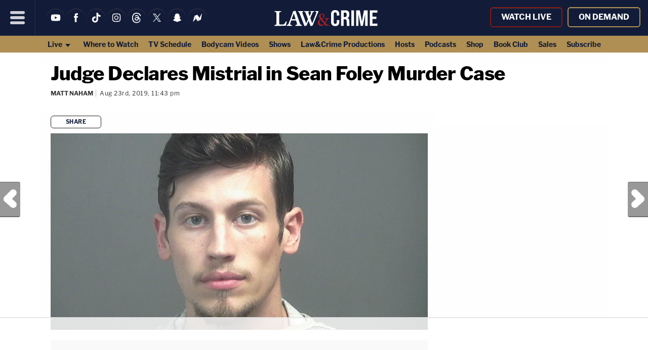

--- FILE ---
content_type: text/html; charset=utf-8
request_url: https://www.google.com/recaptcha/api2/aframe
body_size: 264
content:
<!DOCTYPE HTML><html><head><meta http-equiv="content-type" content="text/html; charset=UTF-8"></head><body><script nonce="LiWHmftqgdpVy1UcZTLvaw">/** Anti-fraud and anti-abuse applications only. See google.com/recaptcha */ try{var clients={'sodar':'https://pagead2.googlesyndication.com/pagead/sodar?'};window.addEventListener("message",function(a){try{if(a.source===window.parent){var b=JSON.parse(a.data);var c=clients[b['id']];if(c){var d=document.createElement('img');d.src=c+b['params']+'&rc='+(localStorage.getItem("rc::a")?sessionStorage.getItem("rc::b"):"");window.document.body.appendChild(d);sessionStorage.setItem("rc::e",parseInt(sessionStorage.getItem("rc::e")||0)+1);localStorage.setItem("rc::h",'1763652965277');}}}catch(b){}});window.parent.postMessage("_grecaptcha_ready", "*");}catch(b){}</script></body></html>

--- FILE ---
content_type: text/css
request_url: https://beta.lawandcrime.com/wp-content/themes/m2019-lnc/css/min/crit-main.min.css?2412040858
body_size: 16862
content:
html,body,div,span,applet,object,iframe,h1,h2,h3,h4,h5,h6,p,blockquote,pre,a,abbr,acronym,address,big,cite,code,del,dfn,em,img,ins,kbd,q,s,samp,small,strike,strong,sub,sup,tt,var,b,u,i,center,dl,dt,dd,ol,ul,li,fieldset,form,label,legend,table,caption,tbody,tfoot,thead,tr,th,td,article,aside,canvas,details,embed,figure,figcaption,footer,header,hgroup,menu,nav,output,ruby,section,summary,time,mark,audio,video,button{margin:0;padding:0;border:0;font-size:100%;font:inherit;vertical-align:baseline;background:none}article,aside,details,figcaption,figure,footer,header,hgroup,menu,nav,section{display:block}body{line-height:1}ol,ul{list-style:none}blockquote,q{quotes:none}blockquote:before,blockquote:after,q:before,q:after{content:"";content:none}table{border-collapse:collapse;border-spacing:0}input{border:none}html{color:#bbb;box-sizing:border-box}*,*:before,*:after{box-sizing:inherit}body{position:relative;transition:margin 100ms;background:#121c38;font-family:"AM Franklin",arial,sans-serif}@media only screen and (max-width: 1119px){body{background:#fff}}a{text-decoration:none}em,i{font-style:italic}strong{font-weight:bold}svg{fill:#fff;width:100%;height:100%}svg line{stroke:#fff;stroke-width:20;stroke-linecap:round}header{color:#fff}header a{color:#fff}.o-wrap{position:relative;margin-top:34px;background:#fff}@media only screen and (max-width: 1119px){.o-column-wrap\@mobile{max-width:800px;margin:0 auto}}@media only screen and (min-width: 1120px){.o-slice-inner{max-width:1120px;margin:0 auto}}.o-unit{margin:0 0 10px}.o-post{outline:1px dashed #888;line-height:1.2}.o-side-posts-wrap{background:#47476e}.o-side-posts{background:#2f2f5d}.o-social-items{display:flex;max-height:36px}.o-social-item{margin:0 2px}.o-dateline{color:#333;font-size:12px;letter-spacing:.5px;line-height:1.4}.o-dateline__update{display:block}.o-dateline__date{border-left:1px solid #bfbfbf;padding-left:7px;margin-left:5px}.o-dateline__author{text-transform:uppercase}.o-dateline__author-prefix{text-transform:none}.o-dateline a{letter-spacing:0;font-weight:bold;font-style:normal;color:#333}.o-comments-icon{width:12px;fill:#121c38}.o-comments-wrap{line-height:1;display:inline-block;padding-left:7px;border-left:1px solid #bfbfbf;margin-left:5px}.o-comments-link{color:#333;font-family:"AM Franklin",arial,sans-serif;font-weight:700;line-height:100%;min-height:14px;font-size:14px}.o-comments-link:after{content:" "}.o-section-heading{margin-bottom:15px;padding-top:10px;border-top:1px solid #121c38;width:100%}@media only screen and (max-width: 1119px){.o-section-heading{display:flex;justify-content:center}}.o-section-label{font-size:18px;font-family:"AM Franklin",arial,sans-serif;font-weight:900;display:flex;align-items:flex-end;color:#121c38}.o-page-heading{color:#000;border-bottom:1px solid #ddd;margin-bottom:20px;text-transform:capitalize;font:36px/1.15 "AM Franklin",arial,sans-serif;font-weight:900;letter-spacing:-0.5px;padding-bottom:10px}.o-button,nav>*{color:#fff;padding:10px 20px;border-radius:20px;background:#121c38;box-shadow:inset 0 1px #383846;display:flex;justify-content:center;transition:all ease-in-out 200ms;width:100%;border-bottom:2px solid #3d3d3d;transform:none;letter-spacing:inherit;font-size:16px;font-weight:400}.o-button:hover,nav>*:hover{cursor:pointer;background:#33333f}.o-chron-post__meta .o-comments-link,.o-lead-post__meta .o-comments-link{display:block;font-size:14px;width:auto}.o-post-wrap{font:20px/1.5 "AM Franklin",arial,sans-serif;color:#000}.o-page-header-img-wrap{margin:15px 0;overflow:hidden;max-width:100%}.o-page-header-img-wrap img{object-fit:contain;width:100%;height:auto}.o-programming-schedule{max-height:70vh}@media only screen and (max-width: 1119px){.o-programming-schedule-week{display:none}}@media only screen and (min-width: 1120px){.o-programming-schedule-agenda{display:none}}.o-newsletter-iframe{width:100%;height:1500px}@media only screen and (max-width: 1119px){.o-newsletter-iframe{height:1700px}}.o-detective-iframe{width:100%;height:80vh}@media only screen and (max-width: 1119px){.o-detective-iframe{height:60vh}}.o-category-comments-wrap{display:flex;align-items:center}.o-promo-unit{display:flex;justify-content:center;margin:10px 0}.o-grid-wrap{display:grid;grid-template-columns:1fr 310px 470px 340px 1fr}@media only screen and (max-width: 1119px){.o-grid-wrap{grid-template-columns:1fr}}@media only screen and (min-width: 1120px){.o-grid-wrap\@desktop{display:grid;grid-template-columns:1fr 310px 470px 340px 1fr}}@media only screen and (min-width: 1120px)and (max-width: 1119px){.o-grid-wrap\@desktop{grid-template-columns:1fr}}@media only screen and (min-width: 1120px){.o-fcc\@desktop{grid-column:2}}@media only screen and (min-width: 1120px){.o-scc\@desktop{grid-column:3}}@media only screen and (min-width: 1120px){.o-fcc-2x\@desktop{grid-column:2/4}}@media only screen and (min-width: 1120px){.o-fcc-3x\@desktop{grid-column:2/5}}@media only screen and (min-width: 1120px){.o-fcc-full\@desktop{grid-column:1/-1}}@media only screen and (min-width: 1120px){.o-fcc-fr\@desktop{grid-column:2;grid-row:1}}@media only screen and (max-width: 1119px){.o-1col\@mobile{display:grid;grid-template-columns:1fr}}@media only screen and (min-width: 1120px){.o-2col\@desktop{display:grid;grid-template-columns:1fr 1fr}}.o-flex-vert{flex-flow:column}@media only screen and (min-width: 1120px){.o-flex-vert\@desktop{flex-flow:column}}@media only screen and (max-width: 1119px){.o-flex-vert\@mobile{flex-flow:column}}@media only screen and (min-width: 1120px){.o-flex-hori\@desktop{flex-flow:row}}@media only screen and (max-width: 1119px){.o-flex-hori\@mobile{flex-flow:row}}.o-flex-solo{display:flex;padding:5px}.o-flex-solo .o-flex-item{flex:1}.o-flex-solo .o-flex-item{margin:0 5px}@media only screen and (max-width: 1119px){.o-flex-solo\@mobile{display:flex;padding:5px}.o-flex-solo\@mobile .o-flex-item{flex:1}.o-flex-solo\@mobile .o-flex-item{margin:0 5px}}.o-flex-shared{display:flex}.o-flex-shared .o-flex-item{flex:1}.o-flex-shared .o-flex-item{margin:0 0 10px}.o-flex-shared .o-flex-item:last-child{margin:0}.o-skip{position:absolute;top:10px;left:-280px}.o-header{position:sticky;top:0;z-index:100}.o-header-branding{width:212px;position:absolute;left:50%;top:12px;transform:translate(-50%, 0);transition:all ease-in-out 200ms}@media only screen and (max-width: 1119px){.o-header-branding{width:148px;height:32px;height:60px;top:0}}.o-logo-wrap{width:204px;display:inline-block;position:absolute;top:8px;margin-left:8px;transition:all ease-in-out 200ms}@media only screen and (max-width: 1119px){.o-logo-wrap{width:190px;top:12px;margin-left:-16px}}.o-mascot-wrap{width:55px;height:64px;transition:all ease-in-out 200ms;display:inline-block}@media only screen and (max-width: 1119px){.o-mascot-wrap{width:46px;height:60px}}.o-mascot-wrap svg{fill:#000}.o-live-promo-wrap{padding:0 16px 0 0;margin-left:auto}.o-breaking-alert{position:relative;overflow:hidden;max-height:300px;font-size:18px}.o-header-core{display:flex;position:relative}.o-header-social-wrap{align-self:center}.o-close-breaking-alert-btn{z-index:2;position:absolute;top:0;right:0;width:40px;height:40px}.o-close-breaking-alert-btn__svg{padding:12px}.o-round-icon{border-radius:20px;width:36px;height:36px;padding:5px}.o-header-icon{background:#121c38;box-shadow:inset 0 1px #383846}.o-header-icon path{fill:#fff}.o-menu-icon{background:#fff}.o-menu-icon path{fill:#121c38}.o-header-nav-bar{max-height:45px;overflow:hidden;display:flex;justify-content:center}.o-header-nav-bar:focus-within,.o-header-nav-bar:hover{overflow:visible}.o-account{display:flex;align-items:center}.o-account__link{background:rgba(0,0,0,0);border:2px solid #af8f53;border-radius:6px;font-weight:700 !important;text-transform:uppercase}.o-account__link:first-child{margin-right:10px;background-color:rgba(0,0,0,0);border:2px solid #811917}.o-account__link:first-child svg{margin:0 7px 0 0}.o-account svg{max-height:16px;max-width:21px;margin:0 5px 0 0}.o-account svg path{fill:#fff}.o-menu-btn{width:70px;height:70px}@media only screen and (max-width: 1119px){.o-menu-btn{width:55px;height:60px}}.o-menu{display:block;height:100vh;-webkit-overflow-scrolling:touch;width:420px;background:#121c38;position:absolute;margin-top:70px;padding:0 0 25vh;border-right:1px solid rgba(255,255,255,.1);z-index:2;overflow-y:auto}@media only screen and (max-width: 1119px){.o-menu{margin-top:60px}}.o-menu::-webkit-scrollbar{width:5px;height:8px;background-color:#aaa}.o-menu::-webkit-scrollbar-thumb{background:#fff}.o-menu .o-subitems .c-menu-nav-list__link{font-size:16px;font-weight:normal;margin-left:20px;letter-spacing:0;line-height:1.3}.is-page-stream .o-menu{opacity:.95}.o-menu-search{background:rgba(0,0,0,.25);position:relative;display:flex;padding:30px}.o-menu-search__field{margin-right:10px;width:100%;height:32px;max-width:320px}.o-menu-search__label{width:26px}.o-menu-search__submit{display:none}.o-menu-close-modal{width:100%;height:2000px;display:block;position:fixed;top:0;z-index:5}.o-featured-post__headline-link{color:#000}.o-featured-post__headline{font-size:14px;line-height:1.15;letter-spacing:-0.2px;font-weight:bolder}.o-featured-post .o-card__info-cell{padding:15px 10px}.o-chron-posts{font-family:"AM Franklin",arial,sans-serif}.o-chron-posts .o-chron-post{padding-bottom:20px}.o-chron-posts .o-chron-post__category{font-weight:bold}.o-chron-posts .o-chron-post__category a{color:#333}.o-chron-posts .o-chron-post__headline{font-size:18px;line-height:1.3;font-weight:bold}.o-chron-posts .o-chron-post__headline-link{color:#000}.o-chron-post-list{font-size:15px;line-height:22px;grid-template-columns:1fr;margin:0 auto}@media only screen and (max-width: 1119px){.o-chron-post-list{max-width:432px}}@media only screen and (min-width: 1120px){.o-chron-post-list .o-card__img-cell{align-items:start;margin-right:20px}}.o-chron-post-list .o-card__img-cell .o-card__img{min-width:260px;min-height:146px}@media only screen and (min-width: 1120px){.o-chron-post-list .o-card__img-cell .o-card__img{width:260px;height:146px}}.o-chron-post-list .o-chron-post{max-width:100%;position:relative;border-bottom:1px solid #e6e6e6}.o-chron-post-list .o-chron-post__excerpt{color:#000;font-family:Georgia,"Times New Roman",Times,serif;font-size:18px;line-height:1.5}.o-chron-post-list .o-chron-post__excerpt-read-more{display:inline-block;font-family:"AM Franklin",arial,sans-serif;font-size:14px;color:#121c38;margin-top:10px;border-bottom:1px dotted #121c38}.o-chron-post-list .o-chron-post__excerpt-read-more:hover{border-bottom:1px solid #121c38}.o-chron-post-list .o-chron-post__img-wrap{position:relative}.o-chron-post-list .o-chron-post__subheading{color:#121c38;opacity:.75;font-size:20px;margin:0 0 10px}.o-chron-post-list .o-chron-post__info{grid-gap:8px;padding:15px 15px 0 0}@media only screen and (max-width: 1119px){.o-chron-post-list .o-chron-post__info{padding:15px}}.o-chron-post-list .o-chron-post__headline{font-size:22px;line-height:1.3;font-weight:bold;font-family:"AM Franklin",arial,sans-serif;letter-spacing:-0.5px}@media only screen and (max-width: 1119px){.o-chron-post-list .o-chron-post__headline{font-size:24px}}.o-chron-post-list .o-chron-post__dateline{margin-top:10px 0 0;font-family:"AM Franklin",arial,sans-serif;font-size:12px;display:inline-block;width:auto}.o-chron-post-list .sponsored,.o-chron-post-list .partner-content{padding-top:30px}.o-chron-post-list .sponsored:before,.o-chron-post-list .partner-content:before{content:"Sponsored";position:absolute;top:0;height:24px;width:100%;text-align:center;background-color:#ececec;color:#222;font-size:13px;letter-spacing:.02em}.o-chron-post-list .partner-content:before{content:"Partner Content"}.o-herald{display:flex;text-align:center}.o-herald:before{margin-right:10px}.o-herald:after{margin-left:10px}.o-herald:before,.o-herald:after{content:"";flex:1;background:linear-gradient(rgba(255, 255, 255, 0) 45.5%, #21364d 45.5%, 54.5%, rgba(255, 255, 255, 0) 0)}.o-herald-right{text-align:left}.o-herald-left{text-align:right}.o-herald-right:before{display:none}.o-herald-left:after{display:none}@media only screen and (max-width: 1119px){.o-herald-right\@mobile:before{display:none}}@media only screen and (max-width: 1119px){.o-herald-left\@mobile:after{display:none}}@media only screen and (min-width: 1120px){.o-herald-right\@desktop:before{display:none}}@media only screen and (min-width: 1120px){.o-herald-left\@desktop:after{display:none}}.o-card-hori{flex-flow:reverse;font-size:16px}.o-card-hori .o-card__img-cell{align-items:normal;padding:10px 0 10px 10px}@media only screen and (max-width: 1119px){.o-card-hori .o-card__img-cell{padding:0}}.o-card-hori .o-card__img{width:85px;height:85px;object-fit:cover}.o-card-hori .o-card__headline{font-size:16px;line-height:1.2}.o-card-container{padding:20px 10px;width:100%}.o-card-container>*{margin-bottom:20px}.o-card-container>*:last-child{margin-bottom:0}.o-card-list{display:grid;justify-items:center;grid-gap:15px}@media only screen and (max-width: 1119px){.o-card-list{grid-template-columns:repeat(auto-fill, minmax(300px, 1fr))}.o-card-list .o-card{max-width:432px}}.o-card{display:flex;width:100%;background:#fefefe}.o-card__img-cell{display:flex;justify-content:center;align-items:center}.o-card__img{width:100%;max-height:204.75px;object-fit:cover}.o-card__info-cell{display:flex;grid-gap:10px;flex-direction:column;padding:10px 10px 20px}.o-article-nav{display:flex;margin:30px 0 35px}.o-article-nav>*{margin-right:10px}.o-article-nav>*:last-child{margin-right:0}.o-article-nav a{padding:8px;flex:1;display:flex;justify-content:center;display:flex;align-items:center;font-size:18px}.o-article-pagination p{color:silver !important}.o-article-pagination__text{color:#333 !important;padding-right:10px}.o-article-pagination a{padding:0 5px;margin:0 5px;font-weight:700;color:#fff !important;background:#05142b;min-width:40px;display:inline-block;text-align:center}.o-post-wrap p{max-width:585px;margin:0 auto}.o-post-wrap p.o-no-text{max-width:100%;background:rgba(0,0,0,0);margin:auto;text-align:center}.o-post-wrap-wide p{max-width:100%}.c-article-nav .o-nav-arrow{width:15px;height:20px;margin:0 5px}.o-article-buy-link{display:flex;align-items:center;justify-content:center;text-transform:uppercase;font-size:11px;font-weight:bold;line-height:1;letter-spacing:.5px;background:#418b66;color:#fff !important;border:1px solid #60d299 !important;border-radius:6px;width:100%;max-width:720px;margin:0 auto 30px;padding:12px}.o-sidebar{background:#fefefe;display:grid;grid-gap:10px;grid-auto-rows:min-content;justify-items:center}.o-zergnet{padding:30px 10px;width:100%;max-width:320px}.o-zergnet .o-zergnet-unit{max-width:320px;margin:0 auto}.o-zergnet__disclosure{color:#000;font-size:10px;text-align:right;margin-bottom:10px}.o-zergnet #zerglayout{display:flex;flex-wrap:wrap}.o-zergnet .zergheadline{margin-bottom:3px;text-align:left}.o-zergnet .zergheadline a{font:bolder 18px/1.15 "AM Franklin",arial,sans-serif !important;color:#000;letter-spacing:-0.2px !important}.o-zergnet .zergentity{max-width:140px;display:flex;flex-direction:column;justify-content:center;width:auto !important;margin-top:0 !important}.o-zergnet .zergentity:first-child{margin:0 5px 10px 0 !important}.o-zergnet .zergentity a{display:flex !important}.o-zergnet img{width:140px !important;height:85px !important;object-fit:cover;margin-bottom:10px !important}.o-share-wrap{display:flex;margin-bottom:10px}@media only screen and (min-width: 1120px){.o-share-wrap{align-items:center}}@media only screen and (max-width: 1119px){.o-share-wrap{margin:0;flex-direction:column;width:100%}}.o-share{display:flex;font-size:0}@media only screen and (min-width: 1120px){.o-share{margin:0}}.o-share-item+.o-share-item{margin-left:10px}.share-twitter:not(:empty){min-width:61px}.share-facebook{min-width:67px}.share-reddit{min-width:58px}.o-share-btn{display:flex;align-items:center;justify-content:center;text-transform:uppercase;font-size:11px;font-weight:bold;line-height:1;letter-spacing:.5px;background:#fff;color:#121c38;border:1px solid #222;border-radius:6px;width:100px;margin-right:10px;padding:6px}.o-share-btn:hover{cursor:pointer}.o-share-btn:focus,.o-share-btn:active{outline:none}@media only screen and (max-width: 1119px){.o-share{margin:10px 0}}.o-share-item{overflow:hidden;transition:flex .3s ease-out;display:flex;justify-content:center}.o-share-item:last-child{margin-right:0}.o-share-item.share-link button{background:#896840;color:#fff;font-size:13px;font-variant:small-caps;border-radius:3px;transition:1s background;width:66px;height:20px;cursor:pointer}.o-share-item.share-link button.is-copied{background:green}.o-callout{border:solid #ddd;border-width:1px 0;margin:0 20px 20px 0;background:rgba(0,0,0,.05);border-left:5px solid #21364d;border-radius:3px;margin:0 auto 24px;text-align:center;padding:16px 32px}.o-callout .o-section-label{font-size:20px;color:#21364d}@media only screen and (max-width: 1119px){.o-callout{max-width:800px}}.o-callout__recirculate{padding:0}.o-callout__recirculate-list{background:rgba(0,0,0,0) !important;border:none !important;grid-template-columns:1fr;gap:0;margin:0 !important;padding:0 20px !important;text-align:left}.o-callout__recirculate .o-section-heading{margin:0;padding:10px 20px 0;border-bottom:0;justify-content:left}.o-callout__recirculate .o-chron-post{background:rgba(0,0,0,0);border-bottom:1px solid #ddd;display:flex;align-items:center;padding-bottom:10px;margin-bottom:10px;margin-left:0 !important}.o-callout__recirculate .o-chron-post:last-child{border-bottom:0;padding-bottom:0}.o-callout__recirculate .o-chron-post__headline{margin:0 !important}.o-callout__recirculate .o-chron-post__headline-link{font-size:16px;border-bottom:none !important}.o-callout__recirculate .o-card__info-cell{padding:5px 5px 5px 0}.o-callout__recirculate .o-card{max-width:100%}.o-callout__recirculate .o-card__img-cell{margin-right:10px;border-bottom:0 !important;align-self:self-start;margin-top:5px}.o-callout__recirculate .o-card__img{max-width:50px !important;width:50px;height:50px;border-radius:50px}.o-callout__comment{padding:10px 8px 11px 8px !important;position:relative;font-weight:700;font-size:14px;color:#efefef;display:flex;align-items:center;justify-content:center;background:linear-gradient(45deg, #131c38, #3c5e83)}.o-callout__comment .o-comments-link{margin-left:15px;padding:10px 8px !important;border-radius:3px;font-size:13px;border:1px solid #659cdb;border-bottom:1px solid #659cdb !important;padding:3px 8px 2px 6px;white-space:nowrap;line-height:2.5;display:flex;align-items:center;max-height:32px}.o-callout__comment .o-comments-link:hover{background:rgba(255,255,255,.2) !important}.o-callout__comment .o-comments-link:before{content:"";display:block;background-repeat:no-repeat;background-position:center;background-size:contain;background-image:url("data:image/svg+xml,%3Csvg xmlns='http://www.w3.org/2000/svg' width='100' height='100'%3E%3Cpolygon points='0,0 100,0 100,60 75,60, 75,100 50,60 0,60' fill='%23ffffff'/%3E%3C/svg%3E");width:12px;height:12px;margin:6px}.o-callout__comment .o-comments-link:after{display:none}.o-callout__comment .o-comments-link span{color:#fff}.o-callout__comment .o-comments-link .comment-num{margin-right:3px}.o-callout__newsletter{font-weight:700;font-size:14px;background:linear-gradient(93deg, #851619, #af8f53);color:#efefef;position:relative}.o-callout__newsletter a{text-decoration:none;border-bottom:0 !important;color:#fff !important}.o-callout__book-club-newsletter{padding:16px 8px;position:relative;font-weight:700;font-size:14px;display:flex;flex-flow:row;align-items:center;justify-content:center;background:linear-gradient(45deg, black 10%, #131c38)}.o-callout__book-club-newsletter a{color:#fff !important;font-weight:500;letter-spacing:0;border-bottom:0 !important}.o-callout__book-club-newsletter a:hover{background:rgba(255,255,255,.15)}.o-callout__book-club-newsletter .club-logo{text-transform:uppercase;color:#efefef !important;font-weight:900;letter-spacing:-0.4px}.o-callout__book-club-newsletter .club-logo span{color:#f8d91e;margin-left:1px}.c-partners{background:#0f453d}.c-page-nav{text-align:center;margin:0 auto;background:#121c38;color:#fff;width:100%;border-radius:42px;margin-top:30px;font-size:24px}.c-page-nav a{font-size:20px}.c-promo-slice{line-height:1.4;text-align:center;background:#212131;background-position:center;background-repeat:no-repeat}.c-promo-slice__link{min-height:124px;padding:16px;font-size:22px;font-weight:bold;display:flex;color:#dfdfdf;align-items:center;justify-content:center}.c-promo-slice__newsletter-name{color:#21364d}.c-promo-slice__newsletter-logo svg{width:120px;height:17px}.c-video-section{background:#fefefe;padding:30px 15px 0}.c-atf{background:#fefefe;display:grid;grid-template-columns:300px 1fr 320px;gap:15px;padding:20px 15px 15px}@media only screen and (max-width: 1119px){.c-atf{display:flex;flex-flow:column}}@media only screen and (max-width: 1119px){.c-atf{padding:0}}.c-atf,.c-buckets{padding:20px 15px 15px}@media only screen and (max-width: 1119px){.c-atf,.c-buckets{padding:0}}.c-buckets{display:grid}@media only screen and (min-width: 1120px){.c-buckets-main{grid-column:1}.c-buckets aside{grid-column:2;width:320px}}.c-index-main .o-chron-post__info{padding-left:0;padding-right:0}.c-adblocker-modal-wrap{background:rgba(0,0,0,.7019607843);z-index:999;position:fixed;top:0;width:100vw;height:100vh;display:flex;justify-content:center;align-items:center}.c-adblocker-modal-content{width:90vw;max-width:640px;max-height:480px;box-sizing:border-box;flex-flow:column;padding:50px;background:#333;text-align:center}.c-adblocker-modal-logo{min-height:30px;max-height:100px;margin-bottom:20px}.c-adblocker-modal-message{margin:0 0 20px;font-family:"AM Franklin",arial,sans-serif;color:#efefef;font-size:42px;line-height:1}.c-adblocker-modal-submessage{margin:0;width:90%;margin:0 auto;color:#efefef;line-height:1.5;font-size:18px}.c-live-post{margin:0 auto}@media only screen and (min-width: 1120px){.c-live-post{max-width:90%}}.c-live-feed{background:#121c38}.c-live-feed .c-live-feed-label{color:#bbb;padding:10px 20px;font-size:20px;font-weight:900;letter-spacing:-1px;line-height:1.1;border-left:2px solid #af8f53;margin-left:10px}@media only screen and (max-width: 1119px){.c-live-feed .c-live-feed-label{border:0;margin:0;font-size:18px;line-height:1.6}}.c-live-feed .c-live-feed-list .o-live-feed-item{padding:0;background:linear-gradient(to bottom, rgba(0, 0, 0, 0.15), rgba(0, 0, 0, 0.3));display:flex;border-top:1px solid #af8f53}.c-live-feed .c-live-feed-list .o-live-feed-item .thumbnail{min-width:70px;max-width:70px;height:70px;margin:10px 0 10px 10px;border-radius:80px;background-position:top center;background-size:cover;background-repeat:no-repeat;border:2px solid #af8f53;width:100%}.c-live-feed .c-live-feed-list .o-live-feed-item .sidebar-title{font-weight:500;padding:20px 10px 20px 10px;font-size:16px;line-height:1.3}.c-live-feed .c-live-feed-list .o-live-feed-item .o-stream-post__headline:before{content:"View in article:";color:#a5acbd;display:block;font-size:90%}.c-live-feed .c-live-feed-list .o-live-feed-item.has-stream-video .o-stream-post__headline:before{content:"View in player:";color:#a5acbd;display:block;font-size:90%}.c-live-feed .c-live-feed-list .o-live-feed-item.is-selected-stream{background:linear-gradient(to bottom, #182739, #2c3744)}.c-live-feed .c-live-feed-list .o-live-feed-item.is-selected-stream .o-stream-post__headline:before{content:"You are now viewing:";color:#a5acbd;display:block;font-size:90%}@media only screen and (min-width: 1120px){.c-stream-livetrial-feed .c-live-feed{display:flex;justify-content:center;align-items:center}}.c-stream-livetrial-feed .c-live-feed-list{display:grid;grid-auto-flow:column;grid-template-columns:1fr 1fr 1fr 1fr;grid-gap:10px}@media only screen and (min-width: 1120px){.c-stream-livetrial-feed .c-live-feed-list{margin:10px 10px 10px}}@media only screen and (max-width: 1119px){.c-stream-livetrial-feed .c-live-feed-list{grid-auto-flow:row;grid-template-columns:1fr}}.c-sidebar-livetrial-feed .c-live-feed{margin:15px 15px 0;width:auto}.c-sidebar-livetrial-feed .c-bar-label{border-left:none}.c-sidebar-livetrial-feed .o-stream__all-trials{background:#020b18;margin:0 15px 15px}.c-header-core{background:#121c38}.c-header-account{right:10px}.c-logo{transition:width 200ms;display:inline-block}.c-mascot{width:55px;top:7px}@media only screen and (max-width: 1119px){.c-mascot{width:44.047px;margin-top:10px}}.c-live-promo{background:rgba(0,0,0,.25);padding:5px 10px 5px 5px;font:900 13px/1 arial,sans-serif;text-transform:uppercase}.c-live-promo__text{font-style:italic}.c-breaking-alert{text-align:center;padding:0 50px;font-weight:bold;line-height:20px;transition:max-height 200ms}.c-breaking-alert__message{padding:10px}.c-close-breaking-alert-btn svg{padding:12px}.c-header-nav-bar{position:absolute;border-top:1px solid #3d3d3d;transition:max-height 300ms;background:#af8f53;width:100%}@media only screen and (max-width: 1119px){.c-header-nav-bar{display:none}}.c-header-nav-bar__item{transform:none;margin:0}.c-header-nav-bar__link{background-color:#af8f53;backface-visibility:hidden;padding:5px 10px;position:relative;z-index:1;display:block;align-items:center;text-decoration:none;color:#121c38;font-size:14px;line-height:1.7;font-weight:700}.c-header-nav-bar__item:focus-within .o-subitems,.c-header-nav-bar__item:hover .o-subitems{opacity:1;height:auto}.c-header-nav-bar .has-subitems:focus-within>.c-header-nav-bar__link,.c-header-nav-bar .has-subitems:hover>.c-header-nav-bar__link{background:#fff;color:#000}.c-header-nav-bar .has-subitems:focus-within>.c-header-nav-bar__link path,.c-header-nav-bar .has-subitems:focus-within>.c-header-nav-bar__link polygon,.c-header-nav-bar .has-subitems:hover>.c-header-nav-bar__link path,.c-header-nav-bar .has-subitems:hover>.c-header-nav-bar__link polygon{fill:#000}.c-header-nav-bar .o-subitems{box-shadow:0 0 3px #000;opacity:0;height:0;overflow:hidden;position:absolute;transition:200ms all ease-in-out}.c-header-nav-bar .o-subitems .c-header-nav-bar__link{background:#121c38;color:#fff;padding:10px 20px;font-size:14px}.c-header-nav-bar .o-subitems .c-header-nav-bar__link:focus,.c-header-nav-bar .o-subitems .c-header-nav-bar__link:hover{background:#4d4d5a}.c-header-nav-bar .c-nav-home{display:none}.o-nav-item-wrap{display:flex;flex-flow:row;align-items:center}.o-down-arrow{width:12px;height:8px;fill:#121c38;margin:0 3px}.c-watch-bar-stream-actions__link{text-align:center;color:#bbb;border-bottom:1px solid #bbb}.c-header-account-wrap{display:flex;position:absolute;right:15px;top:14px}.c-menu-btn{transition:all ease-in-out 200ms !important;border-right:1px solid rgba(255,255,255,.1);background:#121c38}@media only screen and (min-width: 1120px){.c-menu-btn{margin-right:20px}}.c-menu-btn:focus,.c-menu-btn:active{outline:none;background:rgba(0,0,0,.25)}.c-menu-btn__svg{padding:20px}@media only screen and (max-width: 1119px){.c-menu-btn__svg{padding:15px}}.c-menu-social-items{max-height:36px;margin:0 15px}.c-menu-social-items .o-icon path{fill:#121c38}@media only screen and (max-width: 1119px){.c-menu-social-items{display:flex;flex-wrap:wrap;gap:5px;max-height:100%}}@media only screen and (max-width: 1119px){.c-menu-account{display:inline-block;margin:0 10px 0}.c-menu-account__link{margin-right:10px}}.c-menu-account .o-button{background:#fff;color:#29293d;font-weight:bold}.c-menu-account .o-button svg{display:none;fill:#29293d}.c-menu-account .o-button svg path{fill:#29293d}.c-menu-account .o-account{margin:20px 0}.c-menu-nav-list{padding:15px 30px}.c-menu-nav-list__link{display:flex;align-items:center;justify-content:left;padding:10px;font:bold 22px "AM Franklin",arial,sans-serif;letter-spacing:-0.15px;opacity:.8;border-bottom:1px solid rgba(0,0,0,.2);transition:200ms opacity,200ms border-color;width:100%}.c-menu-nav-list__link:hover{border-bottom:1px solid #21364d;opacity:1;border-color:#21364d}.c-menu-nav-list__link .o-down-arrow{margin:0 5px}.c-menu-search__field{border-radius:60px;padding:10px;font-size:14px}.c-menu-search__field:focus{outline:none}.c-menu-close-modal{background:rgba(0,0,0,.3);cursor:pointer}.c-menu-account__link{font-size:12px}.c-lead-post{background:#fefefe;grid-gap:5px;grid-column:1/3;grid-row:1;grid-template-rows:min-content}@media only screen and (max-width: 1119px){.c-lead-post{grid-template-columns:1fr;margin-bottom:20px}}.c-lead-post__category{text-transform:uppercase;font-size:12px;font-weight:900;color:#72231d}.c-lead-post .o-card{max-width:100%}.c-lead-post .o-card__info-cell{padding:10px 0 5px}.c-lead-post .o-card__info-cell .c-lead-post__subheading{margin-top:-34px;margin-bottom:10px;padding:5px 10px;background:#21364d;color:#121c38;text-align:center;text-transform:uppercase;box-shadow:0 0 10px rgba(0,0,0,.7);font-weight:800;font-size:16px;transform:none}.c-lead-post__img-wrap{position:relative}.c-lead-post__img{max-width:100%;height:auto}.c-lead-post__img-link{font-size:0;width:100%;text-align:center}.c-lead-post__headline{background:rgba(0,0,0,0);font-weight:800;font-size:28px;line-height:1.2;letter-spacing:-0.5px}@media only screen and (max-width: 1119px){.c-lead-post__headline{font-size:22px;padding:0 10px}}.c-lead-post__headline-link{color:#000}.c-lead-post-related{display:flex;gap:10px;align-items:center;color:#000;padding:10px 15px;font-size:14px;border-bottom:1px solid #cdcdcd;border-left:1px solid #2c4487}@media only screen and (max-width: 1119px){.c-lead-post-related{padding:5px}}@media only screen and (min-width: 1120px){.c-lead-post-related{font-size:14px}}.c-lead-post-related:last-child{border-bottom:none}.c-lead-post-related__wrap{display:flex;flex-direction:column;width:100%}@media only screen and (max-width: 1119px){.c-lead-post-related__wrap{padding:0 10px}}.c-lead-post-related__category{margin-right:5px;text-transform:uppercase;font-weight:900;color:#72231d !important;font-size:12px}.c-lead-post-related a{color:#121c38;text-underline-offset:.25em;transition:all ease-in-out .25s;background:rgba(0,0,0,0);line-height:1.2;font-weight:bold;font-size:16px}@media only screen and (max-width: 1119px){.c-lead-post-related a{padding:4px 0 7px}}.c-lead-post-related__img{height:auto;display:flex;margin:0 auto;max-width:80px !important;width:80px;height:50px}.o-lead-section-heading{display:inline-block;font-family:"AM Franklin";text-transform:uppercase;padding:7px 10px 5px;letter-spacing:1px;font-size:10px;background:#2c4487;color:#fff;width:fit-content}.o-live-blog-label a{text-transform:uppercase;font-size:12px;font-weight:900;color:#72231d;margin-right:5px;background:#811917;padding:2px 10px;border-radius:39px;color:#fff;line-height:20px;width:fit-content;white-space:nowrap}.o-live-blog-label-lead{margin-top:10px}@media only screen and (max-width: 1119px){.o-live-blog-label-lead{margin-left:10px}}.c-bucket-section__wrap{border-top:2px solid #ddd;padding:20px;margin-top:10px;margin-bottom:30px;background:#eceff9}.c-bucket-section__wrap .o-section-heading{border:none}.c-bucket-section__wrap:last-child{border-bottom:2px solid #ddd}.c-bucket-post{grid-gap:20px;display:flex;flex-flow:column}.c-bucket-post-related{padding:15px 0;border-bottom:1px solid #cdcdcd}@media only screen and (max-width: 1119px){.c-bucket-post-related{padding:15px 0}}.c-bucket-post-related:first-child{padding:0 0 10px}@media only screen and (max-width: 1119px){.c-bucket-post-related:first-child{padding:10px 0 10px;border-top:1px solid #cdcdcd}}.c-bucket-post-related__wrap{display:flex;flex-flow:column}@media only screen and (min-width: 1120px){.c-bucket-post-related__wrap{grid-column:2;padding:0 10px}}.c-bucket-post-related__headline{font-size:16px;line-height:1.5;font-weight:700;text-underline-offset:.25em;color:#121c38}.c-bucket-post-related__category{text-transform:uppercase;font-size:12px;font-weight:900;color:#72231d;text-decoration:none !important;margin-right:5px}.c-bucket-post-related:last-child{margin-bottom:0;border-bottom:0}@media only screen and (max-width: 1119px){.c-bucket-post-related{font-size:14px}}.c-bucket-post__category{text-transform:uppercase;font-size:12px;font-weight:900;color:#72231d;display:block;text-decoration:none !important}.c-bucket-post__headline{font-size:22px;line-height:1.3;font-weight:900;letter-spacing:-0.2px}.c-bucket-post__headline-link{color:#121c38}.c-bucket-post__img-wrap{overflow:hidden}.c-bucket-post__img{width:100%;height:fit-content}@media only screen and (max-width: 1119px){.c-bucket-post__img{max-width:100%}}.c-bucket-post .o-card{background:rgba(0,0,0,0)}.c-bucket-post .o-card__info-cell{padding:10px;grid-gap:5px}@media only screen and (max-width: 1119px){.c-bucket-post .o-card__info-cell{padding:10px 0}}@media only screen and (max-width: 1119px){.c-bucket-post .o-card{max-width:100%}}@media only screen and (min-width: 1120px){.c-buckets-main{padding-right:15px}}.c-single-post{background:#534e32;padding:10px}.c-single-post__heading{font-size:24px;margin:0 0 10px}.c-single-post__p{margin:0 0 10px}.c-single-post__img{max-width:100%}.c-featured-posts-article{padding:15px 10px;background:#fefefe}@media only screen and (max-width: 1119px){.c-featured-posts-article{display:none}}.c-featured-posts-article .o-card-list{grid-template-columns:1fr 1fr 1fr 1fr 1fr}.c-featured-posts-article .o-card__info-cell{padding:10px 0}@media only screen and (max-width: 1119px){.c-featured-posts-article .o-card__info-cell{padding:5px 10px}}.c-featured-posts-article .o-featured-post__headline{font-size:16px;line-height:1.15}@media only screen and (min-width: 1120px){.c-featured-posts-article .o-featured-post__headline{line-height:1.3}}.c-curated-posts-section{background:#121c38;padding-bottom:20px}@media only screen and (min-width: 1120px){.c-curated-posts-section .o-card-list{grid-template-columns:repeat(auto-fill, minmax(260px, 1fr))}.c-curated-posts-section .o-card-list .o-card{max-width:432px}}.c-curated-posts-section .o-section-label{background:rgba(0,0,0,0);color:#fff;letter-spacing:0}.c-curated-posts-section .o-slice-inner{background:rgba(0,0,0,0)}@media only screen and (min-width: 1120px){.c-curated-posts-section .o-slice-inner{padding:15px 25px 15px 15px}}.c-curated-posts-section .c-curated-posts{grid-gap:10px}@media only screen and (max-width: 1119px){.c-curated-posts-section .c-curated-posts{grid-gap:20px}}.c-curated-posts-section .c-curated-post{background:rgba(0,0,0,.25)}.c-curated-posts-section .c-curated-post__headline{font-family:"AM Franklin",arial,sans-serif;font-size:20px;font-weight:700;line-height:1.15}@media only screen and (max-width: 1119px){.c-curated-posts-section .c-curated-post__headline{font-size:20px}}@media only screen and (max-width: 1119px){.c-curated-posts-section .c-curated-post__headline{line-height:1.1}}.c-curated-posts-section .c-curated-post__headline-link{color:#fff}.c-curated-posts-section .c-curated-post .o-dateline{color:rgba(255,255,255,.5);display:none}.c-curated-posts-section .c-curated-post .o-dateline__date{border-color:rgba(81,81,81,.7411764706)}.c-curated-posts-section .o-card__info-cell{padding:15px 10px 30px}.c-curated-posts-section .o-card__comments{color:#21364d}.c-curated-posts-section .o-card__comments:after{color:rgba(255,255,255,.5)}@media only screen and (min-width: 1120px){.c-curated-posts-section .o-card__img{max-height:150px}}.o-chron-post__category a{color:#505050;font-weight:400;font-size:14px;letter-spacing:.03em;font-family:sans-serif;border-right:1px solid #bfbfbf;margin-right:7px;padding-right:5px;text-transform:capitalize}.c-home-chron-posts{background:#fefefe;padding:30px 15px}@media only screen and (max-width: 1119px){.c-home-chron-posts{padding:30px 0}}.o-chron-post.book-club{position:relative;padding-top:30px}.o-chron-post.book-club:before{content:"Book Club";position:absolute;height:15px;background-color:#121c38;color:#fefefe;font-size:13px;letter-spacing:.02em;padding:10px;top:0;align-items:center;display:flex}.c-article-foot{font-family:"AM Franklin",arial,sans-serif;padding:15px 0 5px;border:1px solid #ddd;border-width:1px 0;display:grid;grid-gap:5px;margin-bottom:10px}@media only screen and (max-width: 1119px){.c-article-foot{grid-template-columns:1fr}}.c-article-foot .c-article-foot__site{align-items:center;padding:5px 0}.c-article-foot .c-article-foot__site .c-article-foot__heading{margin-top:2px}.c-article-foot .c-article-foot__tags{align-items:center}.c-article-foot .c-article-foot-items{opacity:1;height:100%;display:flex;justify-content:center;align-items:center;width:175px}.c-article-foot .c-article-foot-items svg{fill:#000}.c-article-foot .o-article-foot-list{display:flex}.c-article-foot .o-article-foot-list .o-article-foot-item{display:flex;margin:0 5px 5px 0}.c-article-foot .o-article-foot-list .o-article-foot-item a{display:flex;justify-content:center;width:100%;color:#000;text-decoration:underline;letter-spacing:-0.25px;position:relative;z-index:1;margin:5px 5px 5px 0}.c-article-foot__section{display:flex;flex-wrap:wrap;align-items:center}@media only screen and (max-width: 1119px){.c-article-foot__section{grid-column:1/3}}.c-article-foot__section .c-bio__info{display:flex;flex-wrap:wrap;align-items:center}.c-article-foot__heading{font-family:"AM Franklin",arial,sans-serif;font-weight:900;font-size:18px;letter-spacing:-0.25px;line-height:1;color:#333;margin-right:10px;display:flex;justify-content:center;align-items:center}.c-article-foot__links{display:flex;flex-wrap:wrap}.c-article-foot__links a{color:#fff;background:#000;border-radius:6px;padding:6px;font-weight:500;margin:5px 10px 5px 0;transition:all ease-in-out .15s}.c-article-foot__links a:hover{background:#121c38}.c-article-nav a{background:#05142b;color:#fff;font-weight:700}.c-article-nav-arrows{display:none}@media only screen and (min-width: 1220px){.c-article-nav-arrows{display:block}.c-article-nav-arrows a{transition:all ease-in-out .3s;color:#000;position:fixed;height:70px;width:40px;overflow:hidden;background:#777;opacity:.75;display:block;text-decoration:none;font-size:60px;white-space:nowrap;top:50%;font-family:sans-serif;padding:0}.c-article-nav-arrows a:hover{opacity:.9}.c-article-nav-arrows a[rel=prev]{left:0;text-align:left;border-radius:0 4px 4px 0}.c-article-nav-arrows a[rel=next]{right:0;text-align:right;text-indent:-280px;border-radius:4px 0 0 4px}}.c-article{background:#fefefe;color:#333;padding:10px 15px 10px 20px}@media only screen and (max-width: 1119px){.c-article{padding:0 10px}}.c-article .adthrive-ad{padding:10px 0 2px;margin:20px auto;text-align:center;background-color:#e2e2e2;overflow:hidden}.c-article .adthrive-ad:before{content:"Advertisement";vertical-align:top;margin-top:-9px;line-height:15px;width:85%;display:inline-block;color:gray;font-size:10px}.c-article__subheading{color:#585858;font-size:20px}.c-article-category-labels{padding:10px 16px;background:#fefefe}@media only screen and (max-width: 1119px){.c-article-category-labels{padding:10px 10px 0}}.c-article-header-area>*{margin-bottom:10px}@media only screen and (max-width: 1119px){.c-article-header-area{padding:10px}}.c-article__heading{color:#000;font-weight:800;font-size:38px;line-height:1.15;letter-spacing:-0.5px}@media only screen and (max-width: 1119px){.c-article__heading{font-size:28px}}.c-article__dateline{display:inline-block}.c-article-category-label{display:inline-block;padding:6px;border-radius:3px;box-sizing:border-box;text-transform:uppercase;font-weight:900;color:#fbfbfb;background-color:#121c38;max-width:max-content}.c-article-category-label__opinion{background:#121c38}.c-article-category-label__sponsored,.c-article-category-label__partner-content{background:#006400}.c-article .o-post-wrap h1,.c-article .o-post-wrap h2,.c-article .o-post-wrap h3,.c-article .o-post-wrap h4,.c-article .o-post-wrap h5,.c-article .o-post-wrap h6{font-family:"AM Franklin",arial,sans-serif;color:#333;font-weight:700;max-width:585px;margin:0 auto}.c-index-main{padding:16px 10px;background:#fefefe}@media only screen and (min-width: 1120px){.c-index-main{padding:16px}}.c-sidebar-1 .c-sidebar-2{overflow:hidden !important;overflow-x:hidden !important;overflow-y:hidden !important}.c-sidebar-1 .c-sidebar-2:first-child{margin-top:0}.is-home .c-sidebar-1{padding:0;grid-column:3;grid-row:1}@media only screen and (max-width: 1119px){.is-home .c-sidebar-1{padding:30px 0}}@media only screen and (min-width: 1120px){.is-home .c-sidebar-1 .adthrive-ad{margin:0 auto;overflow-x:hidden !important}}.c-sidebar-1{padding:10px 0;grid-gap:0}.is-home .c-sidebar-2{padding-top:0}@media only screen and (max-width: 1119px){.is-home .c-sidebar-2{grid-row:6}}.c-sidebar-tips{padding:30px 10px 0;width:100%;margin-bottom:20px}.c-sidebar-tips__body{display:flex;max-width:320px;margin:0 auto}.c-sidebar-tips a{color:#000;line-height:1.2}.c-sidebar-tips__text{padding:0 10px;font-family:"AM Franklin",arial,sans-serif;font-size:16px}.c-article-sidebar{background:#fefefe;margin-top:30px}.c-sidebar-recirculation{max-width:320px}.c-sidebar-recirculation .o-card-list{grid-gap:10px}.c-sidebar-recirculation .o-card__info-cell{margin:0}.c-sidebar-recirculation .o-chron-post{padding-bottom:0}.c-sidebar-recirculation .o-chron-post__img{width:100px;height:100px}.c-sidebar-recirculation .o-chron-post__headline{font-size:19px;text-align:left}.c-sidebar-chat{padding:0 10px}@media only screen and (min-width: 1120px){.sidebar-hook{min-height:250px}.sidebar-hook:first-of-type{min-height:600px}}.c-sidebar-podcasts{outline:1px dotted #000;padding:10px;display:grid;gap:10px;color:#000;max-width:300px;display:flex;flex-flow:column}.c-sidebar-podcast{font-family:"AM Franklin"}.c-sidebar-podcast__player{width:100%}.c-magazine-post__headline{font-family:"AM Franklin",arial,sans-serif;font-size:28px;line-height:1.2;font-weight:bold}@media only screen and (max-width: 1119px){.c-magazine-post__headline{font-size:26px}}.c-magazine-post__headline-link{color:#000}.c-magazine-post__img{max-width:100%;object-fit:cover}.c-magazine-post__excerpt{color:#000;line-height:1.2;font-family:"AM Franklin",arial,sans-serif;font-size:20px}@media only screen and (max-width: 1119px){.c-magazine-post__excerpt{font-size:18px}}.c-magazine-post__excerpt a{text-decoration:underline;color:#1d455e}.c-magazine-post .o-slice-inner{padding:30px 10px;background:#fefefe}.c-magazine-post .o-card-list{margin:0 auto;grid-template-columns:1fr 1fr}@media only screen and (max-width: 1119px){.c-magazine-post .o-card-list{max-width:632px;grid-template-columns:1fr}}.c-magazine-post .o-card__info-cell{display:flex;grid-gap:0;flex-direction:column}.c-magazine-post .o-card__info-cell>*{margin-bottom:16px}.c-magazine-post .o-card__info-cell>*:last-child{margin-bottom:0}.c-footer{position:relative}.c-partner-footer{padding:30px 10px;background:#fefefe}.c-footer-wrap{background:#121c38;display:flex;justify-content:center;border-top:2px solid #21364d;padding-bottom:100px}.c-footer-inner{flex:1;max-width:1120px;display:grid;grid-template-columns:1fr min-content;grid-gap:10px;padding:20px 10px}@media only screen and (max-width: 1119px){.c-footer-inner{display:flex;flex-direction:column}.c-footer-inner>*{margin-bottom:10px}.c-footer-inner>*:last-child{margin-bottom:0}}.c-footer-inner a{color:silver;text-decoration:none;opacity:.8;transition:200ms opacity}.c-footer-inner a:hover{opacity:1}.c-footer-network{background:#121c38}.c-footer-network__list{font-size:0;display:flex;justify-content:center;flex-wrap:wrap;padding:10px}.c-footer-network__item{display:flex;justify-content:center;background:#29293d;padding:10px 16px;margin:5px;white-space:nowrap}@media only screen and (min-width: 1120px){.c-footer-network__item{flex:1}}.c-footer-network__item:last-child{margin-right:0}.c-footer-network__link{width:100px;height:100%;filter:grayscale(100%)}.c-footer-network__link:hover{filter:grayscale(0)}.c-footer-network__link img{width:100px;height:100%}.c-footer-network svg{height:100%;width:100px;opacity:.8}.c-footer-legal{grid-column:1/-1;display:flex;justify-content:center;border-top:1px solid #444;font-size:14px}@media only screen and (min-width: 1120px){.c-footer-legal{flex-direction:row}}@media only screen and (max-width: 1119px){.c-footer-legal{flex-wrap:wrap}}.c-footer-legal__item{font-size:0;border-right:1px solid #888;padding-right:10px;margin:10px 10px 10px 0}.c-footer-legal__item:last-child{border:none;margin-right:0;padding:0}.c-footer-legal__link{font-size:14px}.c-footer-recirculation{max-width:1140px;width:100%;background:#fefefe;margin:20px auto 0;padding:0 10px}.c-footer-recirculation-list{grid-template-columns:repeat(auto-fill, minmax(300px, 1fr))}.c-footer-recirculation-list .o-card{max-width:432px}.c-author-info{display:flex;flex-wrap:wrap;justify-content:center;margin:10px 0 20px}.c-author-info .c-author-social{margin-right:10px}.c-author-info .avatar{display:flex;object-fit:cover;width:150px;height:150px;border-radius:300px}.c-author-info .c-author-soc-items{padding:10px;display:flex;justify-content:center}.c-author-info .c-author-soc-items .o-author-soc-item{width:32px;margin:0 5px}.c-author-info .c-author-soc-items .o-author-soc-item:last-child{margin-right:0}.c-author-info .c-author-soc-items .o-author-soc-item svg{fill:#000}.c-author-bio{padding:30px;background:#efefef;margin:0 0 0 10px;min-width:500px;flex:1;min-width:300px}.c-author-bio__text{color:#333;font-family:"AM Franklin",arial,sans-serif,sans-serif;font-weight:400;font-size:20px;line-height:26px}.c-author-bio__text a{color:#000;border-bottom:1px solid #c1262c}.c-most-popular-posts{font-family:"AM Franklin",arial,sans-serif;padding:15px;width:100%}@media only screen and (min-width: 1120px){.c-most-popular-posts{padding:0}}.c-most-popular-posts .o-section-label__text{font-size:26px;margin:0;letter-spacing:-0.5px}@media only screen and (max-width: 1119px){.c-most-popular-posts .o-section-label{justify-content:center}}.c-most-popular-posts .o-card-list{grid-template-columns:inherit;overflow:hidden;background:#fff}.c-most-popular-posts .o-card-list .o-most-popular-post{border-bottom:1px solid #ddd}.c-most-popular-posts .o-card-list .o-most-popular-post:last-child{border-bottom:none}@media only screen and (min-width: 1120px){.c-most-popular-posts .o-card-list .o-card__info-cell{padding:0px 15px 15px 15px;align-items:baseline}}@media only screen and (min-width: 1120px){.c-most-popular-posts .o-card-list .o-card__img-cell{align-items:baseline;padding-top:4px;min-height:84px}}.c-most-popular-posts .o-most-popular-post__headline-link{color:#000}.c-most-popular-posts .o-most-popular-post__headline{font-size:20px;font-weight:700;line-height:1.3;letter-spacing:0}@media only screen and (max-width: 1119px){.c-most-popular-posts .o-most-popular-post__headline{font-size:18px}}@media only screen and (min-width: 1120px){.c-most-popular-posts .o-most-popular-post__headline{font-size:14px;font-weight:400;letter-spacing:0}}@media only screen and (min-width: 1120px){.c-most-popular-posts .o-most-popular-post__img{width:70px;height:60px;overflow:hidden}}.c-sidebar-most-popular{padding:0 15px}.c-share{display:flex}@media only screen and (min-width: 1120px){.c-share__item{max-height:20px}}.c-stream-section{background:#fff;padding:20px 0;max-width:1120px;margin:0 auto}.c-stream-wrap{width:100%;background:#121c38;border:1px solid #af8f53;display:grid;grid-gap:0;position:relative;overflow:hidden;max-width:1140px;z-index:1;margin:0 auto}@media only screen and (max-width: 1119px){.c-stream-wrap{max-width:768px}}@media only screen and (max-width: 1119px){.c-stream-wrap{border:0}}.c-stream-wrap:before{width:100%;height:100%;background:linear-gradient(to bottom, rgba(0, 0, 0, 0.8), transparent);position:absolute;transform:rotate(45deg);left:-600px;z-index:-1}.is-single .c-live-feed-wrap,.is-single .c-lc-live-message{display:none}.is-single .inplayer-paywall>div>span:first-child{display:block}.is-single .c-watch-and-chat-wrap{min-height:500px;display:block}.is-single .c-chat{width:100%;max-width:100%;min-height:300px}.c-home-stream,.c-standalone-stream{padding:15px}@media only screen and (max-width: 1119px){.c-home-stream,.c-standalone-stream{padding:0}}.o-stream-element{display:flex;justify-content:center}@media only screen and (max-width: 1119px){.o-stream-element{flex-direction:column}}.c-paywall{opacity:1}.inplayer-preview-box{padding:0;background-color:#1f2327 !important;position:relative;border:0 !important}.inplayer-preview-box .inplayer-imageholder{padding-bottom:calc(56.25% - 50px)}.inplayer-preview-box .inplayer-itemdetails{display:none}.inplayer-preview-box .inplayer-buybutton{position:absolute;bottom:30px;left:15px}@media only screen and (max-width: 1119px){.inplayer-preview-box .inplayer-buybutton{width:80%;left:50%;transform:translateX(-50%)}}.inplayer-preview-box .inplayer-buybutton button{background-color:#be9964 !important;color:#222 !important}.inplayer-preview-box .inplayer-preview-footer{border:none !important;padding:5px 0}.o-stream-video-wrap{width:100%;display:flex;justify-content:center;align-items:center}.llogoive- .live-letters{fill:#fff !important}.c-watchbar{background:#121c38;display:flex;align-items:center;font-family:"AM Franklin",arial,sans-serif;justify-content:space-between;font-size:20px;font-weight:700;letter-spacing:-0.5px;border-bottom:1px solid rgba(255,255,255,.1)}@media only screen and (max-width: 1119px){.c-watchbar{flex-flow:row}}.c-watchbar:last-child{margin-right:0}.c-watchbar .c-lc-live-message{line-height:1.25;font-size:18px;color:#fff;padding:15px 30px;filter:drop-shadow(2px 2px 1px rgba(0, 0, 0, 0.1))}@media only screen and (max-width: 1119px){.c-watchbar .c-lc-live-message{display:none}}.c-watchbar svg{max-width:275px;box-sizing:border-box;padding:20px 30px}.c-lc-live{fill:#fff;display:inline-block;height:60px;width:auto;position:relative}@media only screen and (max-width: 1119px){.c-lc-live{height:50px}}.c-lc-live:before{content:"";width:800px;height:800px;background:orange;transform:rotate(45deg);display:block;position:absolute;top:0;left:0}.c-watch-and-chat-wrap{background:#1f2327;background:#000;transition:200ms height;overflow:hidden;margin:0;padding:0;display:flex;width:100%}@media only screen and (max-width: 1119px){.c-watch-and-chat-wrap{flex-direction:column}}.c-paywall,.c-stream{flex:auto}.o-video-toggle{padding:12px 24px;font-size:14px;font-weight:700}.watch-triangle{height:8px;width:12px;margin-left:6px}@media only screen and (max-width: 1119px){.c-chat{height:300px;width:100%}}.o-stream-post__headline-link{color:#fff;letter-spacing:-0.25px;font-family:"AM Franklin",arial,sans-serif;font-weight:500;padding:10px 10px;font-size:14px;line-height:1.3}.o-stream__all-trials{text-align:center;padding:10px;font-family:"AM Franklin",arial,sans-serif}.o-stream__all-trials-link{color:#fff}.inplayer-paywall{width:100%}@media only screen and (min-width: 1120px){.inplayer-paywall>div>span:first-child{display:flex}}.inplayer-preview-box{margin:0 auto !important}.c-live-feed-label{display:none}.is-page-stream .c-watchbar{display:none}.is-page-stream .c-live-feed-label{display:block}.is-page-stream .o-header-nav-bar{max-height:0;display:none}.is-page-stream .o-grid-wrap{display:block}.is-page-stream .o-column-wrap\@mobile{max-width:2190px;margin:0 auto}.is-page-stream .c-stream-section{max-width:100%}.is-page-stream .c-stream-wrap{max-width:100%;width:100%}.is-page-stream .c-standalone-stream{padding:0}.is-page-stream .c-footer-network__list{display:none}@media only screen and (min-width: 1120px){.is-page-stream .kt-widget .player-max-width,.is-page-stream .player-poster,.is-page-stream .media-control[data-media-control],.is-page-stream video{max-width:100vw !important;max-height:100vh !important}}.c-tagipedia-wrap{color:#000;font-size:18px;line-height:1.5}.c-tagipedia-wrap a{transition:all .05s ease-in-out;color:#333;border-bottom:1px solid #811917}.c-tagipedia-wrap a:hover{color:#811917;border-bottom:1px solid #811917}.c-tagipedia-wrap img{float:left;margin-right:10px;object-fit:cover;max-height:100px}.c-tagipedia-wrap__description{min-height:100px}.c-tagipedia-wrap__description p{padding:0 0 0 10px}.c-tagipedia-wrap .stt_qna_section{margin-top:20px;clear:both}.c-tagipedia-wrap .qna{background:rgba(0,0,0,.05);padding:24px 32px;text-align:justify;border-left:5px solid #121c38;border-radius:3px;margin:0 auto 24px}.tag_image{display:block}.tagipedia .separator{padding:0 5px}.tagipedia{margin-bottom:20px}.tagipedia-post .summary{display:block;margin-bottom:20px}.tagipedia h2,.stt_qna_section h2{font-size:130%;font-weight:600;margin:20px 0 10px}.stt_qna_section .question{margin-bottom:10px}.stt_qna_section .qna{margin-bottom:20px}.o-menu.is-closed-menu{display:none}.is-collapsed{max-height:0}.is-breaking{background-color:#811917}.is-nonbreaking{position:relative;background-color:#255621}.is-closed-menu-modal{display:none}.has-skin .o-wrap,.skinned .o-wrap{max-width:1120px;margin-left:auto;margin-right:auto}.has-skin .o-slice,.skinned .o-slice{max-width:1120px;width:100%;justify-self:center}.has-skin .c-article-nav-arrows,.skinned .c-article-nav-arrows{display:none}.has-adblock-detected{overflow-y:hidden;max-height:100vh;width:100vw;position:fixed}.has-no-use{transition:max-height 200ms;max-height:0;overflow:hidden}.u-center{display:flex;justify-content:center;align-items:center}@media only screen and (max-width: 1119px){.u-100w\@mobile{width:100vw}}.u-hide{display:none}@media only screen and (max-width: 1119px){.u-hide\@mobile{display:none}}@media only screen and (min-width: 1120px){.u-hide\@desktop{display:none}}.u-fade-out\@mobile{overflow:hidden;height:100%;transition:height 0ms,opacity 200ms}@media only screen and (max-width: 1119px){.u-fade-out\@mobile{opacity:0;height:0;transition:height 200ms,opacity 200ms}}.u-fade-out\@desktop{overflow:hidden;height:100%;transition:height 0ms,opacity 200ms}@media only screen and (min-width: 1120px){.u-fade-out\@desktop{opacity:0;height:0;transition:height 200ms,opacity 200ms}}.u-widowbreaker{display:flex}.u-fade-hover,.u-fade-hover-nolink{opacity:.8;transition:opacity 200ms}.u-fade-hover:hover,.u-fade-hover:focus,.u-fade-hover-nolink:hover,.u-fade-hover-nolink:focus{cursor:pointer;opacity:1}.u-fade-hover-nolink:hover,.u-fade-hover-nolink:focus{cursor:auto}.u-underline-hover{opacity:.8;border-bottom:1px solid rgba(0,0,0,0);transition:border 200ms,opacity 200ms}.u-underline-hover:hover,.u-underline-hover:focus{opacity:1;border-bottom:1px solid}.u-contrast-hover{transition:color ease-in-out 200ms,background ease-in-out 200ms}.u-contrast-hover:hover{background:#fff;color:#121c38}.u-contrast-hover:hover path,.u-contrast-hover:hover polygon{fill:#121c38}.u-responsive-16x9-iframe-wrap{margin:0 auto 0;position:relative;width:100%;overflow:hidden;content:"";display:block;padding-top:56.25%}.u-responsive-16x9-iframe-wrap iframe{position:absolute;top:0;left:0;border:0;width:100%;height:100%}.u-hori-cards-flush .o-card__img-cell{padding-top:0}.u-hori-cards-flush .o-card__info-cell{padding-top:0}.u-disqus-count-facade{transition:background-color 200ms ease-in-out;color:#fff}.u-flex-col{flex-flow:column}@media only screen and (min-width: 1120px){.u-flex-col\@desktop{flex-flow:column}}.u-flex-col-rev{flex-flow:column-reverse}@media only screen and (min-width: 1120px){.u-flex-col-rev\@desktop{flex-flow:column-reverse}}@media only screen and (min-width: 1120px){.u-flex-row\@desktop{flex-flow:row}}.u-flex-row-rev{flex-flow:row-reverse}@media only screen and (max-width: 1119px){.u-flex-row-rev\@mobile{flex-flow:row-reverse}}.u-cards-no-category .o-card__category{display:none}.u-cards-no-dateline .o-card__dateline{display:none}.u-cards-no-comments .o-card__comments{display:none}.is-page-where-to-watch article{text-align:center;padding-top:30px}.ott-link{color:#c7b299;font-size:18px;text-align:center;margin:0 auto;display:block;background:#fff;border:1px solid rgba(255,255,255,.07);border-top:0;padding:15px 20px;box-sizing:border-box;position:relative;max-width:970px;margin-bottom:20px}.ott-services{max-width:1170px;background:#fefefe;display:flex;flex:auto;flex-wrap:wrap;justify-content:center;margin:0 auto;position:relative;padding:20px}@media only screen and (max-width: 1119px){.ott-services{padding:0;max-width:595px}}.ott-services .ott-group{width:100%;border-top:1px solid #f1f1f1;padding-top:20px}.ott-services .ott-logos{padding:10px;display:flex;flex-flow:wrap;justify-content:center;margin-bottom:60px}@media only screen and (max-width: 1119px){.ott-services .ott-logos{padding:0}}.ott-services h2{color:#202328;display:block;width:100%;text-align:center;padding:20px 0;font-family:"AM Franklin",arial,sans-serif;letter-spacing:-1px;font-size:36px;font-weight:bold;line-height:1.3;margin:0 auto;border-top:1px solid rgba(255,255,255,.07)}@media only screen and (max-width: 1119px){.ott-services h2{font-size:26px;max-width:90%}}.ott-services h2:after{content:"";display:block;height:3px;background:#00417b;width:100%;max-width:420px;margin:20px auto 0}@media only screen and (max-width: 1119px){.ott-services h2:after{max-width:210px;height:3px}}.ott-item{border:1px solid rgba(15,15,15,.15);border-radius:12px;margin:10px;display:flex;justify-content:center;align-items:center;transition:background 128ms;cursor:pointer;padding:30px;text-align:center;flex-basis:320px;min-height:90px;max-width:20%;flex-flow:column;position:relative}@media only screen and (max-width: 1119px){.ott-item{flex-basis:140px;min-width:140px;margin:5px;flex-grow:1}}.ott-item a{color:#6e6e6e;text-decoration:none;font-size:20px;font-weight:bold}@media only screen and (max-width: 1119px){.ott-item a{font-size:14px}}.ott-item img{width:100px;height:40px}@media only screen and (max-width: 1119px){.ott-item img{width:100%;max-width:90px;height:32px}}.ott-item img,.ott-item p{transition:transform 64ms}.ott-item:hover{background-color:rgba(255,255,255,.07)}.ott-item:hover img,.ott-item:hover p,.ott-item:hover a{opacity:.9;transform:scale(1.07)}.ott-item img{opacity:.66}.ott-item p{font-size:20px;text-align:center;border-radius:12px;text-indent:-999px;overflow:hidden}#nav-where-to-watch .c-nav-ott-services a{font-size:14px}#sub-where-to-watch{width:560px}.c-menu-nav-list #sub-where-to-watch{width:100%}.c-nav-ott-services{max-width:100%;margin-top:0;left:0;background:linear-gradient(to bottom, #171a1e, #202328)}.c-nav-ott-services h2{padding:15px 0 0;color:#a0907d;background:rgba(0,0,0,0)}.c-nav-ott-services .ott-logos li img{margin:5px}.c-nav-ott-services .ott-logos{margin-bottom:0;padding:5px 5px 10px}.c-nav-ott-services .ott-logos li{padding:5px}.c-nav-ott-services .ott-logos li img{width:80px;height:16px}.where-to-watch{background:#1c1a1a}.where-to-watch #wrap{background:#1c1a1a}.where-to-watch #wrap .section-heading{text-align:center;background:rgba(0,0,0,0);border:0;letter-spacing:1.25px;color:#a0907d;font-weight:400}.where-to-watch #wrap main{max-width:100%;display:flex;width:100%}.where-to-watch #wrap main article{max-width:100%;text-align:center;color:#fefefe;margin:0 auto}.where-to-watch #wrap main article #post-wrap{width:100%}.where-to-watch #wrap main article #post-wrap #post-body{width:100%;max-width:100%}.where-to-watch #wrap main article #post-wrap #post-body p{font-weight:300}.where-to-watch footer{background:#1c1a1a}.where-to-watch footer a{color:#fefefe}.where-to-watch footer #credits p{color:#fefefe}.where-to-watch footer .rc-wc .row-item h3{color:#a0907d !important;text-align:center !important;padding:12px 0 8px !important;letter-spacing:1px !important;font-weight:400 !important;font-size:12px !important}.where-to-watch footer .rc-headline{color:#fefefe !important;text-align:center !important}.ott-channel-number{font-size:12px;color:#777;background:#e9e9e9;border-radius:8px 0 8px;padding:5px;position:absolute;right:0;bottom:0}@media only screen and (max-width: 1119px){.c-nav-ott-services{max-width:100%}.c-nav-ott-services h2{text-align:left;padding:10px 10px 10px 30px}.c-nav-ott-services .ott-logos{justify-content:left;padding-left:35px}.c-nav-ott-services .ott-logos li{padding:5px}.c-nav-ott-services .ott-logos li img{width:70px;height:15px}}@media only screen and (min-width: 1120px){.ott-verizon-fios img{max-height:32px}.ott-rev img{max-height:34px}.ott-viyatv img{max-height:32px}.ott-flow img{max-height:34px}.ott-youtube-tv img{max-height:26px}.ott-peacock img{max-height:34px}.ott-philo img{max-height:34px}.ott-xfinity img{max-height:34px}.ott-klowdtv img{max-height:26px}.ott-tvplus img{max-height:34px}.ott-xumo img{max-height:26px}.ott-stirr img{max-height:34px}.ott-lg img{max-height:34px}.ott-fubotv img{max-height:34px}.ott-vizio img{max-height:26px}.ott-tikilive img{max-height:32px}.ott-plex img{max-height:28px}.ott-redbox img{max-height:32px}.ott-boston-now img{width:120px}.ott-wjax-now img{width:160px}.ott-wftv-now img{width:120px}.ott-appletv img{max-height:36px}.ott-iphone img{max-height:32px}.ott-android img{max-height:26px}.ott-roku img{max-height:32px}.ott-amazonfire img{max-height:34px}.ott-tubi img{max-height:34px}.ott-ora img{max-height:34px}.ott-tvplayer img{max-height:34px}.ott-rivertv img{max-height:26px}}@media only screen and (max-width: 1119px){.ott-rev img{max-height:26px}.ott-flow img{max-height:22px}.ott-stirr img{max-height:24px}.ott-lg img{max-height:26px}.ott-fubotv img{max-height:26px}.ott-plex img{max-height:24px}.ott-wjax-now img{max-width:100px}.ott-appletv img{max-height:26px}.ott-iphone img{max-height:26px}.ott-roku img{max-height:24px}.ott-amazonfire img{max-height:26px}.ott-tubi img{max-height:26px}.ott-ora img{max-height:24px}.ott-therokuchannel{max-width:105px}}.ott-services .mysteria{background:#f5f5f5;padding:2rem;margin-bottom:3rem;border-radius:8px}.ott-services .mysteria{background:#f5f5f5;padding:2rem;margin-bottom:3rem;border-radius:8px}.channel-header{margin-bottom:1.5rem}.channel-header h2{margin-bottom:.5rem}.channel-description{font-size:.9rem;color:#666;line-height:1.4}.lawcrime-network-container{margin-top:3rem}.lawcrime-network-container h3{font-size:1.2rem;margin-bottom:1rem}.channel-nav{position:sticky;top:80px;left:0;right:0;z-index:90;width:100%;height:72px;background:#fff;border-bottom:1px solid rgba(0,0,0,.1);box-shadow:0 2px 4px rgba(0,0,0,.05)}.channel-nav .channel-links{display:flex;flex-direction:row;gap:8px;overflow-x:auto;height:100%;padding:16px 24px;max-width:1170px;margin:0 auto;-webkit-overflow-scrolling:touch;scrollbar-width:none}.channel-nav .channel-links::-webkit-scrollbar{display:none}.channel-nav .channel-links a{color:#fff;text-decoration:none;padding:0 20px;border-radius:6px;font-size:14px;font-weight:500;line-height:40px;white-space:nowrap;background:#00417b;height:40px;display:inline-block;border:1px solid rgba(0,0,0,0)}.channel-nav .channel-links a:hover{background:#005299}.channel-nav .channel-links a.active{border-color:rgba(255,255,255,.2)}.channel-nav .channel-links a[href="#ott-mysteria"]{margin-left:8px;background:#00417b}.channel-nav .channel-links a[href="#ott-mysteria"]:hover{background:#005299}.channel-nav .channel-links a[href="#ott-mysteria"].active{border-color:rgba(255,255,255,.2)}.ott-services{padding-top:20px;margin-top:-8px}.ott-services{padding-top:20px}.channels-wrapper{width:100%;padding-top:10px}.channel-search{max-width:600px;margin:0 auto 30px;padding:0 20px}.channel-search input{width:100%;padding:12px 20px;border:2px solid #e0e0e0;border-radius:8px;font-size:16px;color:#333;background:#fff;transition:border-color .2s ease}.channel-search input::placeholder{color:#999}.channel-search input:focus{outline:none;border-color:#00417b}.ott-item a{text-decoration:none;display:flex;flex-direction:column;align-items:center;gap:12px}.ott-item img{max-width:100px;height:40px;object-fit:contain}.ott-item .provider-name{font-size:14px;color:#666;text-align:center;margin-top:8px;font-weight:normal}.ott-item .ott-channel-number{color:#888;font-size:12px;margin-top:4px}.is-page-shows .c-article,.is-page-podcasts .c-article,.is-page-subscribe .c-article{font-family:"AM Franklin",arial,sans-serif}.is-page-shows .c-article p,.is-page-podcasts .c-article p,.is-page-subscribe .c-article p{font-size:18px;line-height:1.5;margin:9px 0}.is-page-shows .c-article hr,.is-page-podcasts .c-article hr,.is-page-subscribe .c-article hr{margin:20px 0}.is-page-shows .c-article img,.is-page-podcasts .c-article img,.is-page-subscribe .c-article img{max-width:100%;margin:0 0 5px}.is-page-shows .c-article ol,.is-page-podcasts .c-article ol,.is-page-subscribe .c-article ol{list-style:decimal}.is-page-shows .c-article ol li,.is-page-podcasts .c-article ol li,.is-page-subscribe .c-article ol li{padding:10px;margin:10px;font-size:18px}.is-page-shows .c-article ol img,.is-page-podcasts .c-article ol img,.is-page-subscribe .c-article ol img{margin:10px}.is-page-shows .c-article .c-grid-item_title,.is-page-podcasts .c-article .c-grid-item_title,.is-page-subscribe .c-article .c-grid-item_title{font-weight:800}.is-page-shows .c-article .u-grid,.is-page-podcasts .c-article .u-grid,.is-page-subscribe .c-article .u-grid{display:grid;grid-template-columns:repeat(auto-fill, minmax(225px, 1fr));grid-gap:30px;justify-content:center;margin:0 0 30px;padding:0}.is-page-shows .c-article .u-grid li,.is-page-podcasts .c-article .u-grid li,.is-page-subscribe .c-article .u-grid li{list-style:none}.is-page-shows .c-article .o-section-label,.is-page-podcasts .c-article .o-section-label,.is-page-subscribe .c-article .o-section-label{font-size:42px;margin:15px 0;letter-spacing:-0.5px;font-weight:800}.is-page-shows .c-article .c-grid-item,.is-page-podcasts .c-article .c-grid-item,.is-page-subscribe .c-article .c-grid-item{box-sizing:border-box;display:flex;flex-direction:column}.is-page-shows .c-article .c-grid-item-link,.is-page-podcasts .c-article .c-grid-item-link,.is-page-subscribe .c-article .c-grid-item-link{color:#000}.is-page-shows .c-article .c-grid-item_title,.is-page-podcasts .c-article .c-grid-item_title,.is-page-subscribe .c-article .c-grid-item_title{font-size:20px;letter-spacing:-0.75px;margin:0 0 5px}.is-page-shows .c-article .c-grid-item_airtime,.is-page-podcasts .c-article .c-grid-item_airtime,.is-page-subscribe .c-article .c-grid-item_airtime{font-size:14px;margin:0 0 5px}.is-page-shows .c-article .c-grid-item_description,.is-page-podcasts .c-article .c-grid-item_description,.is-page-subscribe .c-article .c-grid-item_description{font-size:16px;line-height:1.3;margin:0 0 10px}.is-page-shows .c-article .c-grid-item_link,.is-page-podcasts .c-article .c-grid-item_link,.is-page-subscribe .c-article .c-grid-item_link{color:#333}.is-page-shows .c-article .c-grid-item_gotoshow,.is-page-podcasts .c-article .c-grid-item_gotoshow,.is-page-subscribe .c-article .c-grid-item_gotoshow{margin-top:10px;text-decoration:underline}.is-page-subscribe .c-article #hosts{width:100%;display:grid;grid-gap:15px;grid-template-columns:repeat(auto-fill, minmax(200px, 1fr));justify-items:center;margin:10px auto}.is-page-subscribe .c-article .host{max-width:230px;width:100%}.is-page-subscribe .c-article .avatar{max-width:100%;margin-bottom:10px}.is-page-subscribe .c-article .name{font-weight:bold;font-size:18px;text-align:center;margin-bottom:5px}.is-page-subscribe .c-article .title{font-size:14px;text-align:center;margin-bottom:10px}.is-page-subscribe .c-article .c-grid-item_title,.is-page-subscribe .c-article .c-grid-item_airtime,.is-page-subscribe .c-article .c-grid-item_description{display:none}html{font-family:sans-serif}.c-article .o-post-wrap{color:#000}.c-article .o-post-wrap img{max-width:100%;height:auto;display:flex;margin:0 auto}.c-article .o-post-wrap p{color:#333;margin-bottom:20px;font-size:18px;line-height:1.75}.c-article .o-post-wrap a{transition:all .1s ease-in-out;color:#3d3110;border-bottom:1px solid #21364d}.c-article .o-post-wrap a:hover{background:#21364d;color:#fff}.c-article .o-post-wrap blockquote{background:rgba(0,0,0,.05);padding:24px 32px;position:relative;border-left:5px solid #21364d;margin:0 auto 24px;max-width:585px}.c-article .o-post-wrap blockquote p{color:#565656;margin:0 0 15px;line-height:30px;letter-spacing:-0.01em}.c-article .o-post-wrap blockquote p:last-child{margin-bottom:0}.c-article .o-post-wrap ol,.c-article .o-post-wrap ul{background:rgba(0,0,0,.05);padding:24px 32px;border-left:5px solid #21364d;border-radius:3px;margin:0 auto 24px}.c-article .o-post-wrap ol li,.c-article .o-post-wrap ul li{font-size:20px;line-height:1.3;color:#565656;margin-left:10px;margin-bottom:15px}.c-article .o-post-wrap del{text-decoration-color:#21364d}.c-article .o-post-wrap ol li{list-style:decimal}.c-article .o-post-wrap ul li{list-style:disc}.c-article .wp-caption{max-width:100%;margin:0 auto;background:rgba(0,0,0,.05)}.c-article .wp-caption-text{padding:10px;font-size:80%;font-style:oblique;max-width:100%}.c-article-tips{color:#000}.c-article-tips table{color:#000;margin:10px}.c-article-tips table td{padding:10px}.c-article-tips table input{margin:10px;padding:5px;border:1px solid silver;display:block}.bio{color:#333;min-height:120px;margin:15px 0 25px;padding-bottom:25px;border-bottom:1px solid #e2e2e2;display:table;max-width:630px;position:relative}.bio .bio-title{margin:0 0 5px 0;font-size:23px;font-weight:900}.bio .bio-title a{text-decoration:none}.bio .bio-header{display:flex}.bio .bio-header #bio-avatar img{width:96px;height:96px;display:flex}.bio .bio-body{display:table-cell;vertical-align:top;padding:0 15px}.bio .bio-description{font-size:16px;line-height:115%;font-size:112%;vertical-align:top;margin-bottom:5px;transition:max-height ease-in-out .5s}.bio .bio-expand{cursor:pointer;text-decoration:underline}.bio .bio-description-expanded{transition:max-height ease-in-out .5s}.bio .bio-social{display:flex;flex-direction:column;margin-right:10px}.bio .bio-social>li{margin-bottom:10px;display:inline-block;width:26px;height:26px;background-repeat:no-repeat;background-size:contain;transition:opacity ease-in-out .5s}.bio .bio-social>li:hover{opacity:.7;transition:opacity ease-in-out .5s}body:not(.is-page-subscribe) #inplayer-menu-content{display:none}.bio .o-icon{fill:#000}@media only screen and (min-width: 1120px){.embed-twitter-com,.embed-instagram-com,.twitter-tweet,.instagram-media{transform:translate(75px) !important}.embed-instagram-com .instagram-media,.embed-twitter-com .twitter-tweet{transform:translate(0) !important}}@media only screen and (max-width: 1119px){.twitter-tweet,.instagram-media{margin:0 auto !important}}.o-menu #nav-where-to-watch .o-down-arrow,.o-menu #nav-where-to-watch .o-subitems{display:none}.o-comments-wrap{position:relative}.o-featured-post__img{max-height:119px}@media only screen and (min-width: 1120px){.c-article-header-area{grid-column:2/5;padding:0 15px 0 20px}}@media only screen and (min-width: 1120px){.c-article-sidebar .c-chat{margin-top:10px;height:420px}}.c-article .video-js{margin-bottom:15px}.c-article .o-stream-video-wrap .video-js{margin-bottom:1px}.fb_iframe_widget_fluid_desktop{text-align:center;width:100%;margin-bottom:20px;background:#f1f1f1;padding:10px}.katapy-container{position:relative;overflow:hidden;width:100%;padding-top:56.25%}.katapy-responsive-iframe{position:absolute;top:0;left:0;bottom:0;right:0;width:100%;height:100%}@media only screen and (min-width: 1120px){.is-home #sidebar-2{overflow:inherit}.is-home #sidebar-hook-2{position:sticky;top:72px;padding-bottom:10px}.is-home .am-promo-rec-250{position:sticky;top:72px;padding-bottom:10px}}@media only screen and (min-width: 1120px){#sidebar-3{overflow:inherit}#sidebar-hook-3{position:sticky;top:72px;padding-bottom:10px}}/*# sourceMappingURL=crit-main.min.css.map */


--- FILE ---
content_type: text/plain
request_url: https://rtb.openx.net/openrtbb/prebidjs
body_size: -228
content:
{"id":"07b83513-40e1-4bb2-a6ef-341a9896ba5a","nbr":0}

--- FILE ---
content_type: text/plain; charset=UTF-8
request_url: https://at.teads.tv/fpc?analytics_tag_id=PUB_17002&tfpvi=&gdpr_consent=&gdpr_status=22&gdpr_reason=220&ccpa_consent=&sv=prebid-v1
body_size: 56
content:
YjUyOWM3MmMtMWIxMC00MzJhLWFkMjYtYjk4ZGU2NGUxYWRiIy00LTE=

--- FILE ---
content_type: text/plain
request_url: https://rtb.openx.net/openrtbb/prebidjs
body_size: -228
content:
{"id":"4d192214-679e-40f6-9960-7fd74560f678","nbr":0}

--- FILE ---
content_type: text/plain
request_url: https://rtb.openx.net/openrtbb/prebidjs
body_size: -228
content:
{"id":"e7b4e8ae-f85e-48cf-aac6-82844ff3988e","nbr":0}

--- FILE ---
content_type: text/plain
request_url: https://rtb.openx.net/openrtbb/prebidjs
body_size: -228
content:
{"id":"4ac82695-2293-47fa-b897-97fc00713dbb","nbr":0}

--- FILE ---
content_type: text/plain; charset=utf-8
request_url: https://ads.adthrive.com/http-api/cv2
body_size: 5917
content:
{"om":["00xbjwwl","07qjzu81","0i2rwd3u","0jjer8y1","0kx9f0z0","0m1hhuu3","0mxqz9yb","0sb4n9v1","0sm4lr19","0wvzgjtr","1006_191105025","1006_192854006","1006_199718014","1011_302_56528145","10629664","10ua7afe","11142692","11421740","11509227","11560071","1185:1609949674","1185:1609949675","11896988","11999803","12017722","12040874","12062035","12074186","124682_155","124842_2","124843_3","124844_2","124845_2","124847_2","124853_2","132eb2tp","1453468","1610261448","16_573463948","16_605467002","16_611409487","16_627839312","16_631887299","16_649396141","16_653451453","16_654469705","16_671940644","16_675101156","16_676985098","16_680135768","16_688071982","16_688083993","16_688893097","16_693383323","16_693383329","16_693384762","17_24104720","17_24724431","17_24724432","199982032","1gw3lr0c","1rss816r","1s6qresl","1t5itjys","1tucmiz7","1ukslvux","1xohi1zo","1y0bi4pi","2179:583689573441228360","21f79ea6-672c-4367-9c3d-7d7e4199636a","2249:648231631","2249:648232012","2249:690082153","2307:00xbjwwl","2307:0jjer8y1","2307:0mxqz9yb","2307:0wvzgjtr","2307:1ay0qg8d","2307:1jwq9oi1","2307:1q10652q","2307:1zoxqjka","2307:24fdn8mz","2307:372nlj1w","2307:3fu186bg","2307:3g9526gz","2307:3j5hqkjz","2307:71sgyuoq","2307:72sichur","2307:74z5vm6r","2307:7tj6ix89","2307:7tknqcu9","2307:8c3er4ge","2307:8obnd90r","2307:8wyponvg","2307:9axlk3xo","2307:9o4amxwn","2307:9z1qb24e","2307:a3w0n40x","2307:brb59cr2","2307:c0giwiin","2307:cgg64d54","2307:d3fngo9s","2307:df897pol","2307:fjp0ceax","2307:g4pzbkpj","2307:h27es7ts","2307:hiomz1xc","2307:hyjxizz0","2307:k63alw9y","2307:klbkujqz","2307:kuyxc83p","2307:le28hk1e","2307:mhob8we6","2307:n90j3dme","2307:n9d6jnnu","2307:np9yfx64","2307:ooa68zgd","2307:orbiaq9d","2307:phum7sla","2307:pogoe66i","2307:psrn0dap","2307:pywaefiy","2307:q9q4g2ar","2307:ryuseyym","2307:st9t25wh","2307:tegpgkt9","2307:toiqqyup","2307:v5stxne2","2307:vg0qu5uh","2307:w9gimb3r","2307:wbfp1obp","2307:wq5j4s9t","2307:xe7etvhg","2307:xgjdt26g","2307:ykab81i3","2307:yp80np7c","2307:zgfnr75h","2319_66419_10629575","2319_66419_10629664","23422067","2409_15064_70_79433497","2409_15064_70_79433504","2409_15064_70_84547042","24602716","24602726","24659873","24694809","24732878","25","25048198","2676:81587382","2711_15052_12017722","2715_9888_455914","28347585","28405258","28925636","28933536","29402249","29414696","29414711","2a0e10d6-0a93-4505-a4cd-95c4463d9594","2ffkihbg","2jjp1phz","2lielc17","2rhihii2","2xiatofs","3141843a-ea6a-4028-b3d6-a085a6513d3f","31809564","32554b94-7767-4cf8-bf1e-2474c9edc47e","3278077-18446744072673958336","3278083-18446744072673958336","32j56hnc","32k9ouwf","32l2n30b","33156938","33419345","33419360","33591203","33591312","33596173","34534170","3490:CR52144952","352434_354_68e8aebdfedcc02d38a33626","36136117","3658_106750_3g9526gz","3658_106750_c0giwiin","3658_106750_zgfnr75h","3658_151643_f18cad75","3658_151643_hk2nsy6j","3658_151643_kjq0lnk5","3658_151643_spv5lpyq","3658_151643_wfqgu54f","3658_152738_2qdf3qx9","3658_15761_pogoe66i","3658_191626_9o4amxwn","3658_582283_xe7etvhg","3658_94654_T25434996","39_76_c51eb673-a85a-4a21-801c-f48e51ed57ef","39w1b0vr","3cbba14d-d3d3-4fbc-8a18-fce2eb62befb","3f9adcb0-1aad-4ffa-849e-bbabba5cb164","3gj4luo7","3iy05gq2","3n588bx4","3nhww7ef","3rqkjrq5","3uou18ky","3x0i061s","409_189409","409_192546","409_192567","409_213944","409_216398","409_216426","409_216496","409_225978","409_225980","409_225988","409_225990","409_226322","409_226372","409_228349","4114:dtech-7425","4114:dtech-7430","425nx5ho","4430768","44629254","455914","46uk7yb6","47183748","47210038","47745504","47745534","481703827","48514611","48514685","48629971","49189249","49w7zwhw","4aqwokyz","4fk9nxse","4j15fv8w","4klye7cc","4qmco3dp","4u612wtl","4x1qydwk","4x297fpd","510762","51372410","521167","523_354_bn10835","5316_139700_088c4e6e-2355-4ccf-b6dd-c333f5f5b0a4","5316_139700_19dafd0a-3018-4fd1-b54d-a8afbe20c48d","5316_139700_698d5a66-23c6-405f-96da-bc75b53d34bc","5316_139700_9a3d7ef0-36ba-481d-a757-54fd4b3e8127","5316_139700_d3c554ec-01f4-4802-8cbe-a27f2ebb4923","5316_139700_fb001eac-c8ac-4cda-bb04-ddfe28d09ca3","534930","53832733","53lpjzd7","53v6aquw","54336018","54639987","54779856","54779878","5510:8wugqkk0","5510:g4pzbkpj","5510:gahrb7ea","5510:h27es7ts","5510:hyjxizz0","5510:khrc9fv4","5510:ky1luiq8","5510:m6554310","5510:ooa68zgd","5510:phum7sla","5510:vepbkpcp","55116643","55116647","55116649","55180379","55354666","55462600","554663813","55636662","55693391","55693417","557_409_216396","557_409_223589","557_409_228115","558_93_3gj4luo7","558_93_3swzj6q3","558_93_6mwqcsi8","558_93_7d7ey670","558_93_br8fcin5","558_93_cgg64d54","558_93_d3fngo9s","558_93_for25yh7","558_93_hyjxizz0","558_93_j9xu488a","558_93_n9d6jnnu","558_93_np9yfx64","558_93_ns6i2m3u","558_93_vg0qu5uh","558_93_xsid3j8j","558_93_yi6qlg3p","55965333","55xalmqs","56071098","56165703","56624343","566561477","56706462","56756029","567_269_115:27677:119069:356089","567_269_2:148:1528:7421","567_269_2:148:1528:7425","567_269_2:148:1528:7426","56898611","570653834304","57149980","57149985","581621970","58310259131_553781814","585jtxb8","59576511","59576523","59780474","597u1cnu","59810055","5bea6614-9783-4f76-bbe0-a72ec86f0de2","5dy04rwt","5l03u8j0","5nlevmkh","603485497","605477778","60750956","60813839","60832073","60879473","60884327","61174505","61174524","61210708","61210714","61210719","61210728","61212109","61228616","612340821","612689301","61444664","61456734","61618796","61916211","61916225","61932920","61932925","61932957","619765960","62034997","62086730","62484516","626973455","630121086","644304833","651956659","653953171","655839316","659713728691","660380692","662427430","666765919","667609029","668547445","668547507","669536053","670449458","673351931","678033889","678388333","679896755","679896768","680464223","680959059","680_99480_608862812","680_99480_608862824","680_99480_608862828","680_99480_608862831","680_99480_614105094","680_99480_614105104","680_99480_614105105","680_99480_614105109","681808333","682748442","683572154","684081862","684340670","685266406","685302985","685303074","685964442","686149321","687624671","688061742","688064625","688070999","688078501","688084088","688875625","689615006","691520962","692035588","69df537a","69ik9fop","6aegba9d","6ep963cu","6hrknt24","6k5gjis0","6mwqcsi8","6om0qljb","6q5nlqeg","70_81082285","70_84296131","70_84577487","70_85444747","70_85954266","717979656214","719367647699","7255_121665_catalina-73781","7255_121665_dsp-356089","72sichur","7354_138543_85445172","7354_201087_78155831","7354_217088_83487490","7354_217088_T24184064","7736472","7736477","776553132679","778795358785","7829835","7845rev5","784880275912","7928694","79482174","7950269","7951209","7955795","7955798","7964881","79684373","79684378","79684380","7969239","7972225","7981053","7981058","7981066","7995497","7995498","7995499","7997217","7998217","7f5ti4ml","7i6hsi2b","7mc3bxe4","7tknqcu9","7u7wdnmk","8002122","8003577","8003964","8003965","8004971","8007244","8011272","8016065","8029310","8029311","8029650","8035666","8035726","8035777","8036648","8040476","8046216","8047693","8047694","8048201","8051519","8051521","8051522","8052268","8052289","8052292","8055234","8055239","8059200","8060451","8060639","8060882","8061037","8061985","8061986","8062757","80724110","81213884","81260956","81607550","81607551","81784842","81784845","82521655","83446623","83447294","83448102","83468834","83468883","83487636","83690331","83716004","84293847","84293849","84295874","84296123","84296124","84296131","84495990","84538765","84577487","84577508","84578120","84578143","84989493","85157621","85383023","85444772","85445183","85445193","8564740","85807299","85807321","85914605","85914606","85938800","85947261","85954255","8ejyu69m","8emkv2ae","8fdfc014","8g479anp","8n2o2k7c","8o9d0d43","8obnd90r","8osostik","8r38vmgt","8w4klwi4","8wugqkk0","90xcy54c","97a71ebd-5850-43bb-a290-96b250c186e6","982xaylk","9kdpyms7","9mf9bi98","9o4amxwn","9pvry0tu","9r7wrsr9","9tow5bh2","9uv8wyk4","9z1qb24e","9zl41y5m","a0a4f97b","a0oxacu8","a2uqytjp","a566o9hb","ae6edkmg","afnitb4g","aodopxzf","arlr8whk","b0ry36sd","b1n47h9n","b5a2cc7e-f0dc-449a-b4e1-b7218ddec300","b7f10c4c-6e14-4ae7-8393-3f260d50992d","ba9o5wmr","bcb36bdb-96c5-40e0-a7cb-76b5e172a3ae","bmvwlypm","bqfph6x7","btta8qg3","c0giwiin","c2d7ypnt","cgg64d54","cjdrzael","coy3a5w5","cr-6ovjht2euatj","cr-82kscwsgubwe","cr-98ru5j2su9xg","cr-g2nik0u5u9vd","cr-g2nik0u5ubwe","cr-lg354l2uvergv2","cr-miu6zi3wwirgv2","cr-vfpczql3u9vd","cr223-e6pv2e8qxeu","cr223-e7s12m8qxeu","cr7r468u","crfq76b7","cy8a0qxh","d32da89a-2954-45dd-8298-661813e01a79","d3fngo9s","da7z30le","df897pol","dhd27ung","dj6ykhal","dtech-7421","dtech-7422","dtech-7428","duq040vm","e17afcd8-c461-465e-b0ef-24d3eab581d3","e277f6d3-9668-4636-8296-055aa8e1b1a4","e81irmvx","edljrnu1","edr29b2l","ee6v10mo","eposfut5","eqsggnxj","euk4wmgj","f18cad75","f6onaxdy","ffqb33iu","fgqkluab","fjp0ceax","fk2ppf40","for25yh7","fx0atdhu","g02mxap0","g4m2hasl","g4pzbkpj","g6r615ke","g88ob0qg","g9mhxxj1","gbwct10b","ggadcywe","gzytfr82","h0o0ado4","h27es7ts","h37m1w5i","h8a13ovn","hf6jrsfk","hgatc9ba","hiomz1xc","hk2nsy6j","hl3znuu7","hot9ktvp","hyirahoh","hyjxizz0","i90isgt0","ib1o62yz","id6k4s24","iotud58b","itj14rez","iwf0xs42","j1or5y5m","j4ukwb6u","j58m06fh","jb75l2ds","jke5otm8","k10y9mz2","k6ovs8n2","kfxasetw","khrc9fv4","kjq0lnk5","kk5768bd","klq5leo1","kqf54x2q","kqs58bz5","ksm3bkdi","kuyxc83p","kz6zmwva","l1u9g48i","la2wc7se","lcbz90gp","ldv3iy6n","le28hk1e","lidxarco","lkh9c8rw","lo9rrcwt","lobr4zis","lu0m1szw","lwqumrhi","lz2qtkhh","lz7bs4e4","m17ze9v9","m6554310","m8ojbap0","mcc7t3q6","mcsy2e9u","mhob8we6","ms50j0oi","mto8owse","mu569unk","mwaxxdlq","n1gl6295","n29c17e7","n5dz5dfe","n5manivv","n9d6jnnu","nbjlyi3t","ng6uy4w7","nh9z8430","nn71e0z5","np9yfx64","nq5k861q","ns1qdokv","ns6i2m3u","o9pdo3r3","o9pyiqmm","ohlr7kpw","on1kaa30","ooa68zgd","osuomkvk","oz31jrd0","p52p41ld","p71wyl8x","p8pu5j57","paggellx","pgmjhmrf","phbxfumq","phum7sla","pm8ldadr","pogoe66i","ppn03peq","pqn44nv6","prq4f8da","psft7059","psrn0dap","purncoqw","pywaefiy","q2jn8yjx","q2ubed1m","q9q4g2ar","qflrlai1","qifbn9ag","qly707sr","qqdvsvih","qqvgscdx","qvymc7o8","qwlgx26f","r1rjcvrd","r405skhc","r518kp9m","r5m59oo9","r5uq7eq9","r762jrzq","rBRHUYXAz2H6JBkL01x5","rfc3mcrc","rmccapeb","rs23jn6r","ryfhfcq0","ryuseyym","s37ll62x","s889gfki","s9j4wgpi","sbkk6qvv","shh8hb8h","smgdipm5","smufgl0v","sn9aqvcn","spv5lpyq","sqmqxvaf","srn67q5c","svinlp2o","swa8lkx1","sze636fg","t53lmi8m","t89dlp1g","t9y1jxrl","tcnqpszr","tdhp8r6z","tegpgkt9","tjrk1rop","tt5room3","tzf3mp48","u6ggz8rr","ubjltf5y","uypnl3ey","v2pqc8qz","v3kusmia","v5stxne2","v6c9y2zc","v9y595ah","vdunrolw","vh14dk8t","vj7hzkpp","vkiksy41","vwylzbo7","vxj6n0fj","w480e9ow","w9gimb3r","wbfp1obp","wbt3krkm","wfqgu54f","wiz7jjcq","wjg77soh","wpjnvjcj","wq5j4s9t","wvoa8j3v","x9qfv337","xb868u6v","xbd0mxik","xc0fj5p4","xe7etvhg","xfplqoer","xgjdt26g","xs124wyz","xsid3j8j","xuoyjzhn","xz1z6j77","yaot4qgi","yhr3li63","yi6qlg3p","ymb1auf3","yp80np7c","yqh121js","yrusgu0k","z12ngu6q","z4bn4559","z65hue5p","ze6t4do3","zfexqyi5","zfu4w0gu","zgfnr75h","ziordzmw","zkbt73yr","ztlksnbe","zvfjb0vm","7979132","7979135"],"pmp":[],"adomains":["1md.org","a4g.com","about.bugmd.com","acelauncher.com","adameve.com","adelion.com","adp3.net","advenuedsp.com","aibidauction.com","aibidsrv.com","akusoli.com","allofmpls.org","arkeero.net","ato.mx","avazutracking.net","avid-ad-server.com","avid-adserver.com","avidadserver.com","aztracking.net","bc-sys.com","bcc-ads.com","bidderrtb.com","bidscube.com","bizzclick.com","bkserving.com","bksn.se","brightmountainads.com","bucksense.io","bugmd.com","ca.iqos.com","capitaloneshopping.com","cdn.dsptr.com","clarifion.com","cotosen.com","cs.money","cwkuki.com","dallasnews.com","dcntr-ads.com","decenterads.com","derila-ergo.com","dhgate.com","dhs.gov","digitaladsystems.com","displate.com","doyour.bid","dspbox.io","envisionx.co","ezmob.com","fmlabsonline.com","g123.jp","g2trk.com","gadmobe.com","getbugmd.com","goodtoknowthis.com","gov.il","guard.io","hero-wars.com","holts.com","howto5.io","ice.gov","imprdom.com","justanswer.com","liverrenew.com","longhornsnuff.com","lovehoney.com","lowerjointpain.com","lymphsystemsupport.com","media-servers.net","medimops.de","miniretornaveis.com","mobuppsrtb.com","motionspots.com","mygrizzly.com","myrocky.ca","national-lottery.co.uk","nbliver360.com","ndc.ajillionmax.com","niutux.com","nordicspirit.co.uk","notify.nuviad.com","notify.oxonux.com","own-imp.vrtzads.com","paperela.com","parasiterelief.com","peta.org","pfm.ninja","pixel.metanetwork.mobi","pixel.valo.ai","plannedparenthood.org","plf1.net","plt7.com","pltfrm.click","printwithwave.co","privacymodeweb.com","rangeusa.com","readywind.com","reklambids.com","ri.psdwc.com","rtb-adeclipse.io","rtb-direct.com","rtb.adx1.com","rtb.kds.media","rtb.reklambid.com","rtb.reklamdsp.com","rtb.rklmstr.com","rtbadtrading.com","rtbsbengine.com","rtbtradein.com","saba.com.mx","securevid.co","servedby.revive-adserver.net","shift.com","smrt-view.com","swissklip.com","taboola.com","tel-aviv.gov.il","temu.com","theoceanac.com","track-bid.com","trackingintegral.com","trading-rtbg.com","trkbid.com","truthfinder.com","unoadsrv.com","usconcealedcarry.com","uuidksinc.net","vabilitytech.com","vashoot.com","vegogarden.com","viewtemplates.com","votervoice.net","vuse.com","waardex.com","wapstart.ru","wdc.go2trk.com","weareplannedparenthood.org","webtradingspot.com","xapads.com","xiaflex.com","yourchamilia.com"]}

--- FILE ---
content_type: text/plain
request_url: https://rtb.openx.net/openrtbb/prebidjs
body_size: -228
content:
{"id":"d1ed954b-677e-4a5c-a80e-2191aad23ca8","nbr":0}

--- FILE ---
content_type: text/plain
request_url: https://rtb.openx.net/openrtbb/prebidjs
body_size: -228
content:
{"id":"ba80443b-7269-4b1a-93f4-d0b09a422d62","nbr":0}

--- FILE ---
content_type: text/plain
request_url: https://rtb.openx.net/openrtbb/prebidjs
body_size: -85
content:
{"id":"63e9f881-4738-45e1-a6d4-50d317996d33","nbr":0}